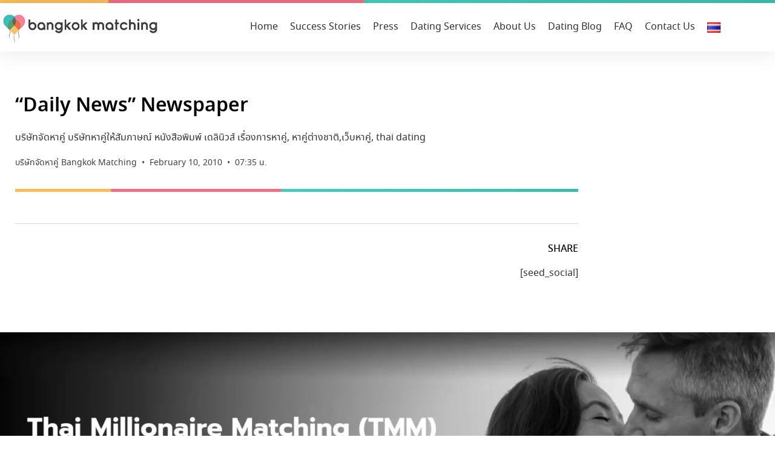

--- FILE ---
content_type: text/html; charset=UTF-8
request_url: https://www.bangkokmatching.com/en/blog/youtube-press/daily-news-newspaper/
body_size: 28226
content:
<!doctype html>
<html lang="en-US" prefix="og: https://ogp.me/ns#">
<head><meta charset="UTF-8"><script>if(navigator.userAgent.match(/MSIE|Internet Explorer/i)||navigator.userAgent.match(/Trident\/7\..*?rv:11/i)){var href=document.location.href;if(!href.match(/[?&]nowprocket/)){if(href.indexOf("?")==-1){if(href.indexOf("#")==-1){document.location.href=href+"?nowprocket=1"}else{document.location.href=href.replace("#","?nowprocket=1#")}}else{if(href.indexOf("#")==-1){document.location.href=href+"&nowprocket=1"}else{document.location.href=href.replace("#","&nowprocket=1#")}}}}</script><script>(()=>{class RocketLazyLoadScripts{constructor(){this.v="2.0.4",this.userEvents=["keydown","keyup","mousedown","mouseup","mousemove","mouseover","mouseout","touchmove","touchstart","touchend","touchcancel","wheel","click","dblclick","input"],this.attributeEvents=["onblur","onclick","oncontextmenu","ondblclick","onfocus","onmousedown","onmouseenter","onmouseleave","onmousemove","onmouseout","onmouseover","onmouseup","onmousewheel","onscroll","onsubmit"]}async t(){this.i(),this.o(),/iP(ad|hone)/.test(navigator.userAgent)&&this.h(),this.u(),this.l(this),this.m(),this.k(this),this.p(this),this._(),await Promise.all([this.R(),this.L()]),this.lastBreath=Date.now(),this.S(this),this.P(),this.D(),this.O(),this.M(),await this.C(this.delayedScripts.normal),await this.C(this.delayedScripts.defer),await this.C(this.delayedScripts.async),await this.T(),await this.F(),await this.j(),await this.A(),window.dispatchEvent(new Event("rocket-allScriptsLoaded")),this.everythingLoaded=!0,this.lastTouchEnd&&await new Promise(t=>setTimeout(t,500-Date.now()+this.lastTouchEnd)),this.I(),this.H(),this.U(),this.W()}i(){this.CSPIssue=sessionStorage.getItem("rocketCSPIssue"),document.addEventListener("securitypolicyviolation",t=>{this.CSPIssue||"script-src-elem"!==t.violatedDirective||"data"!==t.blockedURI||(this.CSPIssue=!0,sessionStorage.setItem("rocketCSPIssue",!0))},{isRocket:!0})}o(){window.addEventListener("pageshow",t=>{this.persisted=t.persisted,this.realWindowLoadedFired=!0},{isRocket:!0}),window.addEventListener("pagehide",()=>{this.onFirstUserAction=null},{isRocket:!0})}h(){let t;function e(e){t=e}window.addEventListener("touchstart",e,{isRocket:!0}),window.addEventListener("touchend",function i(o){o.changedTouches[0]&&t.changedTouches[0]&&Math.abs(o.changedTouches[0].pageX-t.changedTouches[0].pageX)<10&&Math.abs(o.changedTouches[0].pageY-t.changedTouches[0].pageY)<10&&o.timeStamp-t.timeStamp<200&&(window.removeEventListener("touchstart",e,{isRocket:!0}),window.removeEventListener("touchend",i,{isRocket:!0}),"INPUT"===o.target.tagName&&"text"===o.target.type||(o.target.dispatchEvent(new TouchEvent("touchend",{target:o.target,bubbles:!0})),o.target.dispatchEvent(new MouseEvent("mouseover",{target:o.target,bubbles:!0})),o.target.dispatchEvent(new PointerEvent("click",{target:o.target,bubbles:!0,cancelable:!0,detail:1,clientX:o.changedTouches[0].clientX,clientY:o.changedTouches[0].clientY})),event.preventDefault()))},{isRocket:!0})}q(t){this.userActionTriggered||("mousemove"!==t.type||this.firstMousemoveIgnored?"keyup"===t.type||"mouseover"===t.type||"mouseout"===t.type||(this.userActionTriggered=!0,this.onFirstUserAction&&this.onFirstUserAction()):this.firstMousemoveIgnored=!0),"click"===t.type&&t.preventDefault(),t.stopPropagation(),t.stopImmediatePropagation(),"touchstart"===this.lastEvent&&"touchend"===t.type&&(this.lastTouchEnd=Date.now()),"click"===t.type&&(this.lastTouchEnd=0),this.lastEvent=t.type,t.composedPath&&t.composedPath()[0].getRootNode()instanceof ShadowRoot&&(t.rocketTarget=t.composedPath()[0]),this.savedUserEvents.push(t)}u(){this.savedUserEvents=[],this.userEventHandler=this.q.bind(this),this.userEvents.forEach(t=>window.addEventListener(t,this.userEventHandler,{passive:!1,isRocket:!0})),document.addEventListener("visibilitychange",this.userEventHandler,{isRocket:!0})}U(){this.userEvents.forEach(t=>window.removeEventListener(t,this.userEventHandler,{passive:!1,isRocket:!0})),document.removeEventListener("visibilitychange",this.userEventHandler,{isRocket:!0}),this.savedUserEvents.forEach(t=>{(t.rocketTarget||t.target).dispatchEvent(new window[t.constructor.name](t.type,t))})}m(){const t="return false",e=Array.from(this.attributeEvents,t=>"data-rocket-"+t),i="["+this.attributeEvents.join("],[")+"]",o="[data-rocket-"+this.attributeEvents.join("],[data-rocket-")+"]",s=(e,i,o)=>{o&&o!==t&&(e.setAttribute("data-rocket-"+i,o),e["rocket"+i]=new Function("event",o),e.setAttribute(i,t))};new MutationObserver(t=>{for(const n of t)"attributes"===n.type&&(n.attributeName.startsWith("data-rocket-")||this.everythingLoaded?n.attributeName.startsWith("data-rocket-")&&this.everythingLoaded&&this.N(n.target,n.attributeName.substring(12)):s(n.target,n.attributeName,n.target.getAttribute(n.attributeName))),"childList"===n.type&&n.addedNodes.forEach(t=>{if(t.nodeType===Node.ELEMENT_NODE)if(this.everythingLoaded)for(const i of[t,...t.querySelectorAll(o)])for(const t of i.getAttributeNames())e.includes(t)&&this.N(i,t.substring(12));else for(const e of[t,...t.querySelectorAll(i)])for(const t of e.getAttributeNames())this.attributeEvents.includes(t)&&s(e,t,e.getAttribute(t))})}).observe(document,{subtree:!0,childList:!0,attributeFilter:[...this.attributeEvents,...e]})}I(){this.attributeEvents.forEach(t=>{document.querySelectorAll("[data-rocket-"+t+"]").forEach(e=>{this.N(e,t)})})}N(t,e){const i=t.getAttribute("data-rocket-"+e);i&&(t.setAttribute(e,i),t.removeAttribute("data-rocket-"+e))}k(t){Object.defineProperty(HTMLElement.prototype,"onclick",{get(){return this.rocketonclick||null},set(e){this.rocketonclick=e,this.setAttribute(t.everythingLoaded?"onclick":"data-rocket-onclick","this.rocketonclick(event)")}})}S(t){function e(e,i){let o=e[i];e[i]=null,Object.defineProperty(e,i,{get:()=>o,set(s){t.everythingLoaded?o=s:e["rocket"+i]=o=s}})}e(document,"onreadystatechange"),e(window,"onload"),e(window,"onpageshow");try{Object.defineProperty(document,"readyState",{get:()=>t.rocketReadyState,set(e){t.rocketReadyState=e},configurable:!0}),document.readyState="loading"}catch(t){console.log("WPRocket DJE readyState conflict, bypassing")}}l(t){this.originalAddEventListener=EventTarget.prototype.addEventListener,this.originalRemoveEventListener=EventTarget.prototype.removeEventListener,this.savedEventListeners=[],EventTarget.prototype.addEventListener=function(e,i,o){o&&o.isRocket||!t.B(e,this)&&!t.userEvents.includes(e)||t.B(e,this)&&!t.userActionTriggered||e.startsWith("rocket-")||t.everythingLoaded?t.originalAddEventListener.call(this,e,i,o):(t.savedEventListeners.push({target:this,remove:!1,type:e,func:i,options:o}),"mouseenter"!==e&&"mouseleave"!==e||t.originalAddEventListener.call(this,e,t.savedUserEvents.push,o))},EventTarget.prototype.removeEventListener=function(e,i,o){o&&o.isRocket||!t.B(e,this)&&!t.userEvents.includes(e)||t.B(e,this)&&!t.userActionTriggered||e.startsWith("rocket-")||t.everythingLoaded?t.originalRemoveEventListener.call(this,e,i,o):t.savedEventListeners.push({target:this,remove:!0,type:e,func:i,options:o})}}J(t,e){this.savedEventListeners=this.savedEventListeners.filter(i=>{let o=i.type,s=i.target||window;return e!==o||t!==s||(this.B(o,s)&&(i.type="rocket-"+o),this.$(i),!1)})}H(){EventTarget.prototype.addEventListener=this.originalAddEventListener,EventTarget.prototype.removeEventListener=this.originalRemoveEventListener,this.savedEventListeners.forEach(t=>this.$(t))}$(t){t.remove?this.originalRemoveEventListener.call(t.target,t.type,t.func,t.options):this.originalAddEventListener.call(t.target,t.type,t.func,t.options)}p(t){let e;function i(e){return t.everythingLoaded?e:e.split(" ").map(t=>"load"===t||t.startsWith("load.")?"rocket-jquery-load":t).join(" ")}function o(o){function s(e){const s=o.fn[e];o.fn[e]=o.fn.init.prototype[e]=function(){return this[0]===window&&t.userActionTriggered&&("string"==typeof arguments[0]||arguments[0]instanceof String?arguments[0]=i(arguments[0]):"object"==typeof arguments[0]&&Object.keys(arguments[0]).forEach(t=>{const e=arguments[0][t];delete arguments[0][t],arguments[0][i(t)]=e})),s.apply(this,arguments),this}}if(o&&o.fn&&!t.allJQueries.includes(o)){const e={DOMContentLoaded:[],"rocket-DOMContentLoaded":[]};for(const t in e)document.addEventListener(t,()=>{e[t].forEach(t=>t())},{isRocket:!0});o.fn.ready=o.fn.init.prototype.ready=function(i){function s(){parseInt(o.fn.jquery)>2?setTimeout(()=>i.bind(document)(o)):i.bind(document)(o)}return"function"==typeof i&&(t.realDomReadyFired?!t.userActionTriggered||t.fauxDomReadyFired?s():e["rocket-DOMContentLoaded"].push(s):e.DOMContentLoaded.push(s)),o([])},s("on"),s("one"),s("off"),t.allJQueries.push(o)}e=o}t.allJQueries=[],o(window.jQuery),Object.defineProperty(window,"jQuery",{get:()=>e,set(t){o(t)}})}P(){const t=new Map;document.write=document.writeln=function(e){const i=document.currentScript,o=document.createRange(),s=i.parentElement;let n=t.get(i);void 0===n&&(n=i.nextSibling,t.set(i,n));const c=document.createDocumentFragment();o.setStart(c,0),c.appendChild(o.createContextualFragment(e)),s.insertBefore(c,n)}}async R(){return new Promise(t=>{this.userActionTriggered?t():this.onFirstUserAction=t})}async L(){return new Promise(t=>{document.addEventListener("DOMContentLoaded",()=>{this.realDomReadyFired=!0,t()},{isRocket:!0})})}async j(){return this.realWindowLoadedFired?Promise.resolve():new Promise(t=>{window.addEventListener("load",t,{isRocket:!0})})}M(){this.pendingScripts=[];this.scriptsMutationObserver=new MutationObserver(t=>{for(const e of t)e.addedNodes.forEach(t=>{"SCRIPT"!==t.tagName||t.noModule||t.isWPRocket||this.pendingScripts.push({script:t,promise:new Promise(e=>{const i=()=>{const i=this.pendingScripts.findIndex(e=>e.script===t);i>=0&&this.pendingScripts.splice(i,1),e()};t.addEventListener("load",i,{isRocket:!0}),t.addEventListener("error",i,{isRocket:!0}),setTimeout(i,1e3)})})})}),this.scriptsMutationObserver.observe(document,{childList:!0,subtree:!0})}async F(){await this.X(),this.pendingScripts.length?(await this.pendingScripts[0].promise,await this.F()):this.scriptsMutationObserver.disconnect()}D(){this.delayedScripts={normal:[],async:[],defer:[]},document.querySelectorAll("script[type$=rocketlazyloadscript]").forEach(t=>{t.hasAttribute("data-rocket-src")?t.hasAttribute("async")&&!1!==t.async?this.delayedScripts.async.push(t):t.hasAttribute("defer")&&!1!==t.defer||"module"===t.getAttribute("data-rocket-type")?this.delayedScripts.defer.push(t):this.delayedScripts.normal.push(t):this.delayedScripts.normal.push(t)})}async _(){await this.L();let t=[];document.querySelectorAll("script[type$=rocketlazyloadscript][data-rocket-src]").forEach(e=>{let i=e.getAttribute("data-rocket-src");if(i&&!i.startsWith("data:")){i.startsWith("//")&&(i=location.protocol+i);try{const o=new URL(i).origin;o!==location.origin&&t.push({src:o,crossOrigin:e.crossOrigin||"module"===e.getAttribute("data-rocket-type")})}catch(t){}}}),t=[...new Map(t.map(t=>[JSON.stringify(t),t])).values()],this.Y(t,"preconnect")}async G(t){if(await this.K(),!0!==t.noModule||!("noModule"in HTMLScriptElement.prototype))return new Promise(e=>{let i;function o(){(i||t).setAttribute("data-rocket-status","executed"),e()}try{if(navigator.userAgent.includes("Firefox/")||""===navigator.vendor||this.CSPIssue)i=document.createElement("script"),[...t.attributes].forEach(t=>{let e=t.nodeName;"type"!==e&&("data-rocket-type"===e&&(e="type"),"data-rocket-src"===e&&(e="src"),i.setAttribute(e,t.nodeValue))}),t.text&&(i.text=t.text),t.nonce&&(i.nonce=t.nonce),i.hasAttribute("src")?(i.addEventListener("load",o,{isRocket:!0}),i.addEventListener("error",()=>{i.setAttribute("data-rocket-status","failed-network"),e()},{isRocket:!0}),setTimeout(()=>{i.isConnected||e()},1)):(i.text=t.text,o()),i.isWPRocket=!0,t.parentNode.replaceChild(i,t);else{const i=t.getAttribute("data-rocket-type"),s=t.getAttribute("data-rocket-src");i?(t.type=i,t.removeAttribute("data-rocket-type")):t.removeAttribute("type"),t.addEventListener("load",o,{isRocket:!0}),t.addEventListener("error",i=>{this.CSPIssue&&i.target.src.startsWith("data:")?(console.log("WPRocket: CSP fallback activated"),t.removeAttribute("src"),this.G(t).then(e)):(t.setAttribute("data-rocket-status","failed-network"),e())},{isRocket:!0}),s?(t.fetchPriority="high",t.removeAttribute("data-rocket-src"),t.src=s):t.src="data:text/javascript;base64,"+window.btoa(unescape(encodeURIComponent(t.text)))}}catch(i){t.setAttribute("data-rocket-status","failed-transform"),e()}});t.setAttribute("data-rocket-status","skipped")}async C(t){const e=t.shift();return e?(e.isConnected&&await this.G(e),this.C(t)):Promise.resolve()}O(){this.Y([...this.delayedScripts.normal,...this.delayedScripts.defer,...this.delayedScripts.async],"preload")}Y(t,e){this.trash=this.trash||[];let i=!0;var o=document.createDocumentFragment();t.forEach(t=>{const s=t.getAttribute&&t.getAttribute("data-rocket-src")||t.src;if(s&&!s.startsWith("data:")){const n=document.createElement("link");n.href=s,n.rel=e,"preconnect"!==e&&(n.as="script",n.fetchPriority=i?"high":"low"),t.getAttribute&&"module"===t.getAttribute("data-rocket-type")&&(n.crossOrigin=!0),t.crossOrigin&&(n.crossOrigin=t.crossOrigin),t.integrity&&(n.integrity=t.integrity),t.nonce&&(n.nonce=t.nonce),o.appendChild(n),this.trash.push(n),i=!1}}),document.head.appendChild(o)}W(){this.trash.forEach(t=>t.remove())}async T(){try{document.readyState="interactive"}catch(t){}this.fauxDomReadyFired=!0;try{await this.K(),this.J(document,"readystatechange"),document.dispatchEvent(new Event("rocket-readystatechange")),await this.K(),document.rocketonreadystatechange&&document.rocketonreadystatechange(),await this.K(),this.J(document,"DOMContentLoaded"),document.dispatchEvent(new Event("rocket-DOMContentLoaded")),await this.K(),this.J(window,"DOMContentLoaded"),window.dispatchEvent(new Event("rocket-DOMContentLoaded"))}catch(t){console.error(t)}}async A(){try{document.readyState="complete"}catch(t){}try{await this.K(),this.J(document,"readystatechange"),document.dispatchEvent(new Event("rocket-readystatechange")),await this.K(),document.rocketonreadystatechange&&document.rocketonreadystatechange(),await this.K(),this.J(window,"load"),window.dispatchEvent(new Event("rocket-load")),await this.K(),window.rocketonload&&window.rocketonload(),await this.K(),this.allJQueries.forEach(t=>t(window).trigger("rocket-jquery-load")),await this.K(),this.J(window,"pageshow");const t=new Event("rocket-pageshow");t.persisted=this.persisted,window.dispatchEvent(t),await this.K(),window.rocketonpageshow&&window.rocketonpageshow({persisted:this.persisted})}catch(t){console.error(t)}}async K(){Date.now()-this.lastBreath>45&&(await this.X(),this.lastBreath=Date.now())}async X(){return document.hidden?new Promise(t=>setTimeout(t)):new Promise(t=>requestAnimationFrame(t))}B(t,e){return e===document&&"readystatechange"===t||(e===document&&"DOMContentLoaded"===t||(e===window&&"DOMContentLoaded"===t||(e===window&&"load"===t||e===window&&"pageshow"===t)))}static run(){(new RocketLazyLoadScripts).t()}}RocketLazyLoadScripts.run()})();</script>
	
		<meta name="viewport" content="width=device-width, initial-scale=1">
	<link rel="profile" href="https://gmpg.org/xfn/11">
	<style type="text/css">			.heateor_sssp_button_instagram span.heateor_sssp_svg,a.heateor_sssp_instagram span.heateor_sssp_svg{background:radial-gradient(circle at 30% 107%,#fdf497 0,#fdf497 5%,#fd5949 45%,#d6249f 60%,#285aeb 90%)}
											.heateor_sssp_horizontal_sharing span.heateor_sssp_svg,.heateor_sssp_standard_follow_icons_container .heateor_sssp_svg{
							color: #fff;
						border-width: 0px;
			border-style: solid;
			border-color: transparent;
		}
				.heateor_sssp_horizontal_sharing .heateorSsspTCBackground{
			color:#666;
		}
				.heateor_sssp_horizontal_sharing span.heateor_sssp_svg:hover,.heateor_sssp_standard_follow_icons_container .heateor_sssp_svg:hover{
						border-color: transparent;
		}
		.heateor_sssp_vertical_sharing span.heateor_sssp_svg,.heateor_sssp_floating_follow_icons_container .heateor_sssp_svg{
							color: #fff;
						border-width: 0px;
			border-style: solid;
			border-color: transparent;
		}
				.heateor_sssp_vertical_sharing .heateorSsspTCBackground{
			color:#666;
		}
						.heateor_sssp_vertical_sharing span.heateor_sssp_svg:hover,.heateor_sssp_floating_follow_icons_container .heateor_sssp_svg:hover{
						border-color: transparent;
		}
		
		@media screen and (max-width:783px) {.heateor_sssp_vertical_sharing{display:none!important}}@media screen and (max-width:783px) {.heateor_sssp_floating_follow_icons_container{display:none!important}}</style><link rel="alternate" href="https://www.bangkokmatching.com/th/blog/youtube-press/%e0%b8%ab%e0%b8%99%e0%b8%b1%e0%b8%87%e0%b8%aa%e0%b8%b7%e0%b8%ad%e0%b8%9e%e0%b8%b4%e0%b8%a1%e0%b8%9e%e0%b9%8c-%e0%b9%80%e0%b8%94%e0%b8%a5%e0%b8%b4%e0%b8%99%e0%b8%b4%e0%b8%a7%e0%b8%aa%e0%b9%8c/" hreflang="th" />
<link rel="alternate" href="https://www.bangkokmatching.com/en/blog/youtube-press/daily-news-newspaper/" hreflang="en" />

<!-- Search Engine Optimization by Rank Math - https://rankmath.com/ -->
<title>&quot;Daily News&quot; Newspaper - บริษัทจัดหาคู่พรีเมี่ยม ชั้นนำ BANGKOK MATCHING ❤ บริการจัดหาคู่อันดับ 1 ในไทย</title>
<meta name="description" content="บริษัทจัดหาคู่ บริษัทหาคู่ให้สัมภาษณ์ หนังสือพิมพ์ เดลินิวส์ เรื่องการหาคู่, หาคู่ต่างชาติ,เว็บหาคู่, thai dating"/>
<meta name="robots" content="follow, index, max-snippet:-1, max-video-preview:-1, max-image-preview:large"/>
<link rel="canonical" href="https://www.bangkokmatching.com/en/blog/youtube-press/daily-news-newspaper/" />
<meta property="og:locale" content="en_US" />
<meta property="og:type" content="article" />
<meta property="og:title" content="&quot;Daily News&quot; Newspaper - บริษัทจัดหาคู่พรีเมี่ยม ชั้นนำ BANGKOK MATCHING ❤ บริการจัดหาคู่อันดับ 1 ในไทย" />
<meta property="og:description" content="บริษัทจัดหาคู่ บริษัทหาคู่ให้สัมภาษณ์ หนังสือพิมพ์ เดลินิวส์ เรื่องการหาคู่, หาคู่ต่างชาติ,เว็บหาคู่, thai dating" />
<meta property="og:url" content="https://www.bangkokmatching.com/en/blog/youtube-press/daily-news-newspaper/" />
<meta property="og:site_name" content="บริษัทจัดหาคู่พรีเมี่ยม ชั้นนำ BANGKOK MATCHING ❤ บริการจัดหาคู่อันดับ 1 ในไทย" />
<meta property="og:updated_time" content="2021-06-14T07:36:28+07:00" />
<meta property="og:image" content="https://www.bangkokmatching.com/wp-content/uploads/2021/06/Capture-crop-19.png" />
<meta property="og:image:secure_url" content="https://www.bangkokmatching.com/wp-content/uploads/2021/06/Capture-crop-19.png" />
<meta property="og:image:width" content="425" />
<meta property="og:image:height" content="405" />
<meta property="og:image:alt" content="&quot;Daily News&quot; Newspaper" />
<meta property="og:image:type" content="image/png" />
<meta property="article:published_time" content="2010-02-10T07:35:50+07:00" />
<meta property="article:modified_time" content="2021-06-14T07:36:28+07:00" />
<meta name="twitter:card" content="summary_large_image" />
<meta name="twitter:title" content="&quot;Daily News&quot; Newspaper - บริษัทจัดหาคู่พรีเมี่ยม ชั้นนำ BANGKOK MATCHING ❤ บริการจัดหาคู่อันดับ 1 ในไทย" />
<meta name="twitter:description" content="บริษัทจัดหาคู่ บริษัทหาคู่ให้สัมภาษณ์ หนังสือพิมพ์ เดลินิวส์ เรื่องการหาคู่, หาคู่ต่างชาติ,เว็บหาคู่, thai dating" />
<meta name="twitter:image" content="https://www.bangkokmatching.com/wp-content/uploads/2021/06/Capture-crop-19.png" />
<script type="application/ld+json" class="rank-math-schema">{"@context":"https://schema.org","@graph":[{"@type":["Person","Organization"],"@id":"https://www.bangkokmatching.com/#person","name":"admin","logo":{"@type":"ImageObject","@id":"https://www.bangkokmatching.com/#logo","url":"https://www.bangkokmatching.com/wp-content/uploads/2020/12/cropped-bangkok_logo2-02-new.png","contentUrl":"https://www.bangkokmatching.com/wp-content/uploads/2020/12/cropped-bangkok_logo2-02-new.png","caption":"admin","inLanguage":"en-US","width":"523","height":"114"},"image":{"@type":"ImageObject","@id":"https://www.bangkokmatching.com/#logo","url":"https://www.bangkokmatching.com/wp-content/uploads/2020/12/cropped-bangkok_logo2-02-new.png","contentUrl":"https://www.bangkokmatching.com/wp-content/uploads/2020/12/cropped-bangkok_logo2-02-new.png","caption":"admin","inLanguage":"en-US","width":"523","height":"114"}},{"@type":"WebSite","@id":"https://www.bangkokmatching.com/#website","url":"https://www.bangkokmatching.com","name":"admin","publisher":{"@id":"https://www.bangkokmatching.com/#person"},"inLanguage":"en-US"},{"@type":"ImageObject","@id":"https://www.bangkokmatching.com/wp-content/uploads/2021/06/Capture-crop-19.png","url":"https://www.bangkokmatching.com/wp-content/uploads/2021/06/Capture-crop-19.png","width":"425","height":"405","caption":"\"Daily News\" Newspaper","inLanguage":"en-US"},{"@type":"WebPage","@id":"https://www.bangkokmatching.com/en/blog/youtube-press/daily-news-newspaper/#webpage","url":"https://www.bangkokmatching.com/en/blog/youtube-press/daily-news-newspaper/","name":"&quot;Daily News&quot; Newspaper - \u0e1a\u0e23\u0e34\u0e29\u0e31\u0e17\u0e08\u0e31\u0e14\u0e2b\u0e32\u0e04\u0e39\u0e48\u0e1e\u0e23\u0e35\u0e40\u0e21\u0e35\u0e48\u0e22\u0e21 \u0e0a\u0e31\u0e49\u0e19\u0e19\u0e33 BANGKOK MATCHING \u2764 \u0e1a\u0e23\u0e34\u0e01\u0e32\u0e23\u0e08\u0e31\u0e14\u0e2b\u0e32\u0e04\u0e39\u0e48\u0e2d\u0e31\u0e19\u0e14\u0e31\u0e1a 1 \u0e43\u0e19\u0e44\u0e17\u0e22","datePublished":"2010-02-10T07:35:50+07:00","dateModified":"2021-06-14T07:36:28+07:00","isPartOf":{"@id":"https://www.bangkokmatching.com/#website"},"primaryImageOfPage":{"@id":"https://www.bangkokmatching.com/wp-content/uploads/2021/06/Capture-crop-19.png"},"inLanguage":"en-US"},{"@type":"Person","@id":"https://www.bangkokmatching.com/en/author/bkk-content/","name":"\u0e1a\u0e23\u0e34\u0e29\u0e31\u0e17\u0e08\u0e31\u0e14\u0e2b\u0e32\u0e04\u0e39\u0e48 Bangkok Matching","url":"https://www.bangkokmatching.com/en/author/bkk-content/","image":{"@type":"ImageObject","@id":"https://secure.gravatar.com/avatar/d9f11a41657ddba5093490fc3ef037b23a1dc74e5f70dbc76f40c8a1ae0c04a9?s=96&amp;d=mm&amp;r=g","url":"https://secure.gravatar.com/avatar/d9f11a41657ddba5093490fc3ef037b23a1dc74e5f70dbc76f40c8a1ae0c04a9?s=96&amp;d=mm&amp;r=g","caption":"\u0e1a\u0e23\u0e34\u0e29\u0e31\u0e17\u0e08\u0e31\u0e14\u0e2b\u0e32\u0e04\u0e39\u0e48 Bangkok Matching","inLanguage":"en-US"}},{"@type":"BlogPosting","headline":"&quot;Daily News&quot; Newspaper - \u0e1a\u0e23\u0e34\u0e29\u0e31\u0e17\u0e08\u0e31\u0e14\u0e2b\u0e32\u0e04\u0e39\u0e48\u0e1e\u0e23\u0e35\u0e40\u0e21\u0e35\u0e48\u0e22\u0e21 \u0e0a\u0e31\u0e49\u0e19\u0e19\u0e33 BANGKOK MATCHING \u2764 \u0e1a\u0e23\u0e34\u0e01\u0e32\u0e23\u0e08\u0e31\u0e14\u0e2b\u0e32\u0e04\u0e39\u0e48\u0e2d\u0e31\u0e19\u0e14\u0e31\u0e1a 1","datePublished":"2010-02-10T07:35:50+07:00","dateModified":"2021-06-14T07:36:28+07:00","articleSection":"NewsPaper &amp; Magazine","author":{"@id":"https://www.bangkokmatching.com/en/author/bkk-content/","name":"\u0e1a\u0e23\u0e34\u0e29\u0e31\u0e17\u0e08\u0e31\u0e14\u0e2b\u0e32\u0e04\u0e39\u0e48 Bangkok Matching"},"publisher":{"@id":"https://www.bangkokmatching.com/#person"},"description":"\u0e1a\u0e23\u0e34\u0e29\u0e31\u0e17\u0e08\u0e31\u0e14\u0e2b\u0e32\u0e04\u0e39\u0e48 \u0e1a\u0e23\u0e34\u0e29\u0e31\u0e17\u0e2b\u0e32\u0e04\u0e39\u0e48\u0e43\u0e2b\u0e49\u0e2a\u0e31\u0e21\u0e20\u0e32\u0e29\u0e13\u0e4c \u0e2b\u0e19\u0e31\u0e07\u0e2a\u0e37\u0e2d\u0e1e\u0e34\u0e21\u0e1e\u0e4c \u0e40\u0e14\u0e25\u0e34\u0e19\u0e34\u0e27\u0e2a\u0e4c \u0e40\u0e23\u0e37\u0e48\u0e2d\u0e07\u0e01\u0e32\u0e23\u0e2b\u0e32\u0e04\u0e39\u0e48, \u0e2b\u0e32\u0e04\u0e39\u0e48\u0e15\u0e48\u0e32\u0e07\u0e0a\u0e32\u0e15\u0e34,\u0e40\u0e27\u0e47\u0e1a\u0e2b\u0e32\u0e04\u0e39\u0e48, thai dating","name":"&quot;Daily News&quot; Newspaper - \u0e1a\u0e23\u0e34\u0e29\u0e31\u0e17\u0e08\u0e31\u0e14\u0e2b\u0e32\u0e04\u0e39\u0e48\u0e1e\u0e23\u0e35\u0e40\u0e21\u0e35\u0e48\u0e22\u0e21 \u0e0a\u0e31\u0e49\u0e19\u0e19\u0e33 BANGKOK MATCHING \u2764 \u0e1a\u0e23\u0e34\u0e01\u0e32\u0e23\u0e08\u0e31\u0e14\u0e2b\u0e32\u0e04\u0e39\u0e48\u0e2d\u0e31\u0e19\u0e14\u0e31\u0e1a 1","@id":"https://www.bangkokmatching.com/en/blog/youtube-press/daily-news-newspaper/#richSnippet","isPartOf":{"@id":"https://www.bangkokmatching.com/en/blog/youtube-press/daily-news-newspaper/#webpage"},"image":{"@id":"https://www.bangkokmatching.com/wp-content/uploads/2021/06/Capture-crop-19.png"},"inLanguage":"en-US","mainEntityOfPage":{"@id":"https://www.bangkokmatching.com/en/blog/youtube-press/daily-news-newspaper/#webpage"}}]}</script>
<!-- /Rank Math WordPress SEO plugin -->


<style id='wp-img-auto-sizes-contain-inline-css' type='text/css'>
img:is([sizes=auto i],[sizes^="auto," i]){contain-intrinsic-size:3000px 1500px}
/*# sourceURL=wp-img-auto-sizes-contain-inline-css */
</style>
<link data-minify="1" rel='stylesheet' id='fluentform-elementor-widget-css' href='https://www.bangkokmatching.com/wp-content/cache/min/1/wp-content/plugins/fluentform/assets/css/fluent-forms-elementor-widget.css?ver=1770009766' type='text/css' media='all' />
<style id='classic-theme-styles-inline-css' type='text/css'>
/*! This file is auto-generated */
.wp-block-button__link{color:#fff;background-color:#32373c;border-radius:9999px;box-shadow:none;text-decoration:none;padding:calc(.667em + 2px) calc(1.333em + 2px);font-size:1.125em}.wp-block-file__button{background:#32373c;color:#fff;text-decoration:none}
/*# sourceURL=/wp-includes/css/classic-themes.min.css */
</style>
<style id='global-styles-inline-css' type='text/css'>
:root{--wp--preset--aspect-ratio--square: 1;--wp--preset--aspect-ratio--4-3: 4/3;--wp--preset--aspect-ratio--3-4: 3/4;--wp--preset--aspect-ratio--3-2: 3/2;--wp--preset--aspect-ratio--2-3: 2/3;--wp--preset--aspect-ratio--16-9: 16/9;--wp--preset--aspect-ratio--9-16: 9/16;--wp--preset--color--black: #000000;--wp--preset--color--cyan-bluish-gray: #abb8c3;--wp--preset--color--white: #ffffff;--wp--preset--color--pale-pink: #f78da7;--wp--preset--color--vivid-red: #cf2e2e;--wp--preset--color--luminous-vivid-orange: #ff6900;--wp--preset--color--luminous-vivid-amber: #fcb900;--wp--preset--color--light-green-cyan: #7bdcb5;--wp--preset--color--vivid-green-cyan: #00d084;--wp--preset--color--pale-cyan-blue: #8ed1fc;--wp--preset--color--vivid-cyan-blue: #0693e3;--wp--preset--color--vivid-purple: #9b51e0;--wp--preset--gradient--vivid-cyan-blue-to-vivid-purple: linear-gradient(135deg,rgb(6,147,227) 0%,rgb(155,81,224) 100%);--wp--preset--gradient--light-green-cyan-to-vivid-green-cyan: linear-gradient(135deg,rgb(122,220,180) 0%,rgb(0,208,130) 100%);--wp--preset--gradient--luminous-vivid-amber-to-luminous-vivid-orange: linear-gradient(135deg,rgb(252,185,0) 0%,rgb(255,105,0) 100%);--wp--preset--gradient--luminous-vivid-orange-to-vivid-red: linear-gradient(135deg,rgb(255,105,0) 0%,rgb(207,46,46) 100%);--wp--preset--gradient--very-light-gray-to-cyan-bluish-gray: linear-gradient(135deg,rgb(238,238,238) 0%,rgb(169,184,195) 100%);--wp--preset--gradient--cool-to-warm-spectrum: linear-gradient(135deg,rgb(74,234,220) 0%,rgb(151,120,209) 20%,rgb(207,42,186) 40%,rgb(238,44,130) 60%,rgb(251,105,98) 80%,rgb(254,248,76) 100%);--wp--preset--gradient--blush-light-purple: linear-gradient(135deg,rgb(255,206,236) 0%,rgb(152,150,240) 100%);--wp--preset--gradient--blush-bordeaux: linear-gradient(135deg,rgb(254,205,165) 0%,rgb(254,45,45) 50%,rgb(107,0,62) 100%);--wp--preset--gradient--luminous-dusk: linear-gradient(135deg,rgb(255,203,112) 0%,rgb(199,81,192) 50%,rgb(65,88,208) 100%);--wp--preset--gradient--pale-ocean: linear-gradient(135deg,rgb(255,245,203) 0%,rgb(182,227,212) 50%,rgb(51,167,181) 100%);--wp--preset--gradient--electric-grass: linear-gradient(135deg,rgb(202,248,128) 0%,rgb(113,206,126) 100%);--wp--preset--gradient--midnight: linear-gradient(135deg,rgb(2,3,129) 0%,rgb(40,116,252) 100%);--wp--preset--font-size--small: 13px;--wp--preset--font-size--medium: 20px;--wp--preset--font-size--large: 36px;--wp--preset--font-size--x-large: 42px;--wp--preset--spacing--20: 0.44rem;--wp--preset--spacing--30: 0.67rem;--wp--preset--spacing--40: 1rem;--wp--preset--spacing--50: 1.5rem;--wp--preset--spacing--60: 2.25rem;--wp--preset--spacing--70: 3.38rem;--wp--preset--spacing--80: 5.06rem;--wp--preset--shadow--natural: 6px 6px 9px rgba(0, 0, 0, 0.2);--wp--preset--shadow--deep: 12px 12px 50px rgba(0, 0, 0, 0.4);--wp--preset--shadow--sharp: 6px 6px 0px rgba(0, 0, 0, 0.2);--wp--preset--shadow--outlined: 6px 6px 0px -3px rgb(255, 255, 255), 6px 6px rgb(0, 0, 0);--wp--preset--shadow--crisp: 6px 6px 0px rgb(0, 0, 0);}:where(.is-layout-flex){gap: 0.5em;}:where(.is-layout-grid){gap: 0.5em;}body .is-layout-flex{display: flex;}.is-layout-flex{flex-wrap: wrap;align-items: center;}.is-layout-flex > :is(*, div){margin: 0;}body .is-layout-grid{display: grid;}.is-layout-grid > :is(*, div){margin: 0;}:where(.wp-block-columns.is-layout-flex){gap: 2em;}:where(.wp-block-columns.is-layout-grid){gap: 2em;}:where(.wp-block-post-template.is-layout-flex){gap: 1.25em;}:where(.wp-block-post-template.is-layout-grid){gap: 1.25em;}.has-black-color{color: var(--wp--preset--color--black) !important;}.has-cyan-bluish-gray-color{color: var(--wp--preset--color--cyan-bluish-gray) !important;}.has-white-color{color: var(--wp--preset--color--white) !important;}.has-pale-pink-color{color: var(--wp--preset--color--pale-pink) !important;}.has-vivid-red-color{color: var(--wp--preset--color--vivid-red) !important;}.has-luminous-vivid-orange-color{color: var(--wp--preset--color--luminous-vivid-orange) !important;}.has-luminous-vivid-amber-color{color: var(--wp--preset--color--luminous-vivid-amber) !important;}.has-light-green-cyan-color{color: var(--wp--preset--color--light-green-cyan) !important;}.has-vivid-green-cyan-color{color: var(--wp--preset--color--vivid-green-cyan) !important;}.has-pale-cyan-blue-color{color: var(--wp--preset--color--pale-cyan-blue) !important;}.has-vivid-cyan-blue-color{color: var(--wp--preset--color--vivid-cyan-blue) !important;}.has-vivid-purple-color{color: var(--wp--preset--color--vivid-purple) !important;}.has-black-background-color{background-color: var(--wp--preset--color--black) !important;}.has-cyan-bluish-gray-background-color{background-color: var(--wp--preset--color--cyan-bluish-gray) !important;}.has-white-background-color{background-color: var(--wp--preset--color--white) !important;}.has-pale-pink-background-color{background-color: var(--wp--preset--color--pale-pink) !important;}.has-vivid-red-background-color{background-color: var(--wp--preset--color--vivid-red) !important;}.has-luminous-vivid-orange-background-color{background-color: var(--wp--preset--color--luminous-vivid-orange) !important;}.has-luminous-vivid-amber-background-color{background-color: var(--wp--preset--color--luminous-vivid-amber) !important;}.has-light-green-cyan-background-color{background-color: var(--wp--preset--color--light-green-cyan) !important;}.has-vivid-green-cyan-background-color{background-color: var(--wp--preset--color--vivid-green-cyan) !important;}.has-pale-cyan-blue-background-color{background-color: var(--wp--preset--color--pale-cyan-blue) !important;}.has-vivid-cyan-blue-background-color{background-color: var(--wp--preset--color--vivid-cyan-blue) !important;}.has-vivid-purple-background-color{background-color: var(--wp--preset--color--vivid-purple) !important;}.has-black-border-color{border-color: var(--wp--preset--color--black) !important;}.has-cyan-bluish-gray-border-color{border-color: var(--wp--preset--color--cyan-bluish-gray) !important;}.has-white-border-color{border-color: var(--wp--preset--color--white) !important;}.has-pale-pink-border-color{border-color: var(--wp--preset--color--pale-pink) !important;}.has-vivid-red-border-color{border-color: var(--wp--preset--color--vivid-red) !important;}.has-luminous-vivid-orange-border-color{border-color: var(--wp--preset--color--luminous-vivid-orange) !important;}.has-luminous-vivid-amber-border-color{border-color: var(--wp--preset--color--luminous-vivid-amber) !important;}.has-light-green-cyan-border-color{border-color: var(--wp--preset--color--light-green-cyan) !important;}.has-vivid-green-cyan-border-color{border-color: var(--wp--preset--color--vivid-green-cyan) !important;}.has-pale-cyan-blue-border-color{border-color: var(--wp--preset--color--pale-cyan-blue) !important;}.has-vivid-cyan-blue-border-color{border-color: var(--wp--preset--color--vivid-cyan-blue) !important;}.has-vivid-purple-border-color{border-color: var(--wp--preset--color--vivid-purple) !important;}.has-vivid-cyan-blue-to-vivid-purple-gradient-background{background: var(--wp--preset--gradient--vivid-cyan-blue-to-vivid-purple) !important;}.has-light-green-cyan-to-vivid-green-cyan-gradient-background{background: var(--wp--preset--gradient--light-green-cyan-to-vivid-green-cyan) !important;}.has-luminous-vivid-amber-to-luminous-vivid-orange-gradient-background{background: var(--wp--preset--gradient--luminous-vivid-amber-to-luminous-vivid-orange) !important;}.has-luminous-vivid-orange-to-vivid-red-gradient-background{background: var(--wp--preset--gradient--luminous-vivid-orange-to-vivid-red) !important;}.has-very-light-gray-to-cyan-bluish-gray-gradient-background{background: var(--wp--preset--gradient--very-light-gray-to-cyan-bluish-gray) !important;}.has-cool-to-warm-spectrum-gradient-background{background: var(--wp--preset--gradient--cool-to-warm-spectrum) !important;}.has-blush-light-purple-gradient-background{background: var(--wp--preset--gradient--blush-light-purple) !important;}.has-blush-bordeaux-gradient-background{background: var(--wp--preset--gradient--blush-bordeaux) !important;}.has-luminous-dusk-gradient-background{background: var(--wp--preset--gradient--luminous-dusk) !important;}.has-pale-ocean-gradient-background{background: var(--wp--preset--gradient--pale-ocean) !important;}.has-electric-grass-gradient-background{background: var(--wp--preset--gradient--electric-grass) !important;}.has-midnight-gradient-background{background: var(--wp--preset--gradient--midnight) !important;}.has-small-font-size{font-size: var(--wp--preset--font-size--small) !important;}.has-medium-font-size{font-size: var(--wp--preset--font-size--medium) !important;}.has-large-font-size{font-size: var(--wp--preset--font-size--large) !important;}.has-x-large-font-size{font-size: var(--wp--preset--font-size--x-large) !important;}
:where(.wp-block-post-template.is-layout-flex){gap: 1.25em;}:where(.wp-block-post-template.is-layout-grid){gap: 1.25em;}
:where(.wp-block-term-template.is-layout-flex){gap: 1.25em;}:where(.wp-block-term-template.is-layout-grid){gap: 1.25em;}
:where(.wp-block-columns.is-layout-flex){gap: 2em;}:where(.wp-block-columns.is-layout-grid){gap: 2em;}
:root :where(.wp-block-pullquote){font-size: 1.5em;line-height: 1.6;}
/*# sourceURL=global-styles-inline-css */
</style>
<link data-minify="1" rel='stylesheet' id='style-css' href='https://www.bangkokmatching.com/wp-content/cache/min/1/wp-content/plugins/ds-button-top/css/bt-top.css?ver=1770009766' type='text/css' media='all' />
<link rel='stylesheet' id='hello-elementor-css' href='https://www.bangkokmatching.com/wp-content/themes/bangkokmatching/style.min.css?ver=2.3.1' type='text/css' media='all' />
<link rel='stylesheet' id='hello-elementor-theme-style-css' href='https://www.bangkokmatching.com/wp-content/themes/bangkokmatching/theme.min.css?ver=2.3.1' type='text/css' media='all' />
<link rel='stylesheet' id='elementor-frontend-css' href='https://www.bangkokmatching.com/wp-content/plugins/elementor/assets/css/frontend.min.css?ver=3.34.1' type='text/css' media='all' />
<link rel='stylesheet' id='widget-image-css' href='https://www.bangkokmatching.com/wp-content/plugins/elementor/assets/css/widget-image.min.css?ver=3.34.1' type='text/css' media='all' />
<link rel='stylesheet' id='widget-nav-menu-css' href='https://www.bangkokmatching.com/wp-content/plugins/elementor-pro/assets/css/widget-nav-menu.min.css?ver=3.34.0' type='text/css' media='all' />
<link rel='stylesheet' id='e-sticky-css' href='https://www.bangkokmatching.com/wp-content/plugins/elementor-pro/assets/css/modules/sticky.min.css?ver=3.34.0' type='text/css' media='all' />
<link rel='stylesheet' id='e-motion-fx-css' href='https://www.bangkokmatching.com/wp-content/plugins/elementor-pro/assets/css/modules/motion-fx.min.css?ver=3.34.0' type='text/css' media='all' />
<link rel='stylesheet' id='widget-heading-css' href='https://www.bangkokmatching.com/wp-content/plugins/elementor/assets/css/widget-heading.min.css?ver=3.34.1' type='text/css' media='all' />
<link rel='stylesheet' id='widget-divider-css' href='https://www.bangkokmatching.com/wp-content/plugins/elementor/assets/css/widget-divider.min.css?ver=3.34.1' type='text/css' media='all' />
<link rel='stylesheet' id='widget-icon-list-css' href='https://www.bangkokmatching.com/wp-content/plugins/elementor/assets/css/widget-icon-list.min.css?ver=3.34.1' type='text/css' media='all' />
<link rel='stylesheet' id='widget-social-icons-css' href='https://www.bangkokmatching.com/wp-content/plugins/elementor/assets/css/widget-social-icons.min.css?ver=3.34.1' type='text/css' media='all' />
<link rel='stylesheet' id='e-apple-webkit-css' href='https://www.bangkokmatching.com/wp-content/plugins/elementor/assets/css/conditionals/apple-webkit.min.css?ver=3.34.1' type='text/css' media='all' />
<link rel='stylesheet' id='widget-post-info-css' href='https://www.bangkokmatching.com/wp-content/plugins/elementor-pro/assets/css/widget-post-info.min.css?ver=3.34.0' type='text/css' media='all' />
<link rel='stylesheet' id='elementor-icons-shared-0-css' href='https://www.bangkokmatching.com/wp-content/plugins/elementor/assets/lib/font-awesome/css/fontawesome.min.css?ver=5.15.3' type='text/css' media='all' />
<link data-minify="1" rel='stylesheet' id='elementor-icons-fa-regular-css' href='https://www.bangkokmatching.com/wp-content/cache/min/1/wp-content/plugins/elementor/assets/lib/font-awesome/css/regular.min.css?ver=1770009766' type='text/css' media='all' />
<link data-minify="1" rel='stylesheet' id='elementor-icons-fa-solid-css' href='https://www.bangkokmatching.com/wp-content/cache/min/1/wp-content/plugins/elementor/assets/lib/font-awesome/css/solid.min.css?ver=1770009766' type='text/css' media='all' />
<link rel='stylesheet' id='widget-video-css' href='https://www.bangkokmatching.com/wp-content/plugins/elementor/assets/css/widget-video.min.css?ver=3.34.1' type='text/css' media='all' />
<link rel='stylesheet' id='widget-social-css' href='https://www.bangkokmatching.com/wp-content/plugins/elementor-pro/assets/css/widget-social.min.css?ver=3.34.0' type='text/css' media='all' />
<link data-minify="1" rel='stylesheet' id='elementor-icons-css' href='https://www.bangkokmatching.com/wp-content/cache/min/1/wp-content/plugins/elementor/assets/lib/eicons/css/elementor-icons.min.css?ver=1770009766' type='text/css' media='all' />
<link rel='stylesheet' id='elementor-post-9-css' href='https://www.bangkokmatching.com/wp-content/uploads/elementor/css/post-9.css?ver=1768803485' type='text/css' media='all' />
<link data-minify="1" rel='stylesheet' id='jet-tabs-frontend-css' href='https://www.bangkokmatching.com/wp-content/cache/min/1/wp-content/plugins/jet-tabs/assets/css/jet-tabs-frontend.css?ver=1770009766' type='text/css' media='all' />
<link data-minify="1" rel='stylesheet' id='swiper-css' href='https://www.bangkokmatching.com/wp-content/cache/min/1/wp-content/plugins/elementor/assets/lib/swiper/v8/css/swiper.min.css?ver=1770009766' type='text/css' media='all' />
<link data-minify="1" rel='stylesheet' id='font-awesome-5-all-css' href='https://www.bangkokmatching.com/wp-content/cache/min/1/wp-content/plugins/elementor/assets/lib/font-awesome/css/all.min.css?ver=1770009767' type='text/css' media='all' />
<link rel='stylesheet' id='font-awesome-4-shim-css' href='https://www.bangkokmatching.com/wp-content/plugins/elementor/assets/lib/font-awesome/css/v4-shims.min.css?ver=3.34.1' type='text/css' media='all' />
<link rel='stylesheet' id='elementor-post-11855-css' href='https://www.bangkokmatching.com/wp-content/uploads/elementor/css/post-11855.css?ver=1768803507' type='text/css' media='all' />
<link rel='stylesheet' id='elementor-post-11982-css' href='https://www.bangkokmatching.com/wp-content/uploads/elementor/css/post-11982.css?ver=1768803507' type='text/css' media='all' />
<link rel='stylesheet' id='elementor-post-6993-css' href='https://www.bangkokmatching.com/wp-content/uploads/elementor/css/post-6993.css?ver=1768805301' type='text/css' media='all' />
<link data-minify="1" rel='stylesheet' id='seed-fonts-all-css' href='https://www.bangkokmatching.com/wp-content/cache/min/1/wp-content/plugins/seed-fonts/fonts/noto-sans-thai/font.css?ver=1770009767' type='text/css' media='all' />
<style id='seed-fonts-all-inline-css' type='text/css'>
rs-loader.spinner0, aslider-2-slide-2-layer-10, aslider-2-slide-2-layer-9, .elementor-post__title, a.elementor-sub-item, div, a.elementor-post__read-more, span.elementor-post-date, span.elementor-icon-list-text, rs-mask-wrap rs-layer, rs-mask-wrap h2,rs-mask-wrap h3 , h3.elementor-post__title a, .elementor-text-editor.elementor-clearfix, span.elementor-button-text, a.elementor-item, li, p, h1, h2, h3, h4, h5, h6, nav, .nav, .menu, button, .button, .btn, .price, ._heading, .wp-block-pullquote blockquote, blockquote, label, legend{font-family: "noto-sans-thai",noto-sans,sans-serif !important; }body {--s-heading:"noto-sans-thai",noto-sans,sans-serif !important}body {--s-heading-weight:}
/*# sourceURL=seed-fonts-all-inline-css */
</style>
<link data-minify="1" rel='stylesheet' id='ecs-styles-css' href='https://www.bangkokmatching.com/wp-content/cache/min/1/wp-content/plugins/ele-custom-skin/assets/css/ecs-style.css?ver=1770009767' type='text/css' media='all' />
<link rel='stylesheet' id='elementor-post-4455-css' href='https://www.bangkokmatching.com/wp-content/uploads/elementor/css/post-4455.css?ver=1675336821' type='text/css' media='all' />
<link rel='stylesheet' id='elementor-post-9592-css' href='https://www.bangkokmatching.com/wp-content/uploads/elementor/css/post-9592.css?ver=1675336906' type='text/css' media='all' />


<link data-minify="1" rel='stylesheet' id='elementor-icons-fa-brands-css' href='https://www.bangkokmatching.com/wp-content/cache/min/1/wp-content/plugins/elementor/assets/lib/font-awesome/css/brands.min.css?ver=1770009767' type='text/css' media='all' />
<script type="text/javascript" id="jquery-core-js-extra">
/* <![CDATA[ */
var pp = {"ajax_url":"https://www.bangkokmatching.com/wp-admin/admin-ajax.php"};
//# sourceURL=jquery-core-js-extra
/* ]]> */
</script>
<script type="text/javascript" src="https://www.bangkokmatching.com/wp-includes/js/jquery/jquery.min.js?ver=3.7.1" id="jquery-core-js"></script>
<script type="text/javascript" src="https://www.bangkokmatching.com/wp-includes/js/jquery/jquery-migrate.min.js?ver=3.4.1" id="jquery-migrate-js"></script>
<script type="text/javascript" src="https://www.bangkokmatching.com/wp-content/plugins/elementor/assets/lib/font-awesome/js/v4-shims.min.js?ver=3.34.1" id="font-awesome-4-shim-js"></script>
<script type="text/javascript" id="ecs_ajax_load-js-extra">
/* <![CDATA[ */
var ecs_ajax_params = {"ajaxurl":"https://www.bangkokmatching.com/wp-admin/admin-ajax.php","posts":"{\"page\":0,\"lang\":\"en\",\"post_press\":\"daily-news-newspaper\",\"post_type\":\"post_press\",\"name\":\"daily-news-newspaper\",\"error\":\"\",\"m\":\"\",\"p\":0,\"post_parent\":\"\",\"subpost\":\"\",\"subpost_id\":\"\",\"attachment\":\"\",\"attachment_id\":0,\"pagename\":\"\",\"page_id\":0,\"second\":\"\",\"minute\":\"\",\"hour\":\"\",\"day\":0,\"monthnum\":0,\"year\":0,\"w\":0,\"category_name\":\"\",\"tag\":\"\",\"cat\":\"\",\"tag_id\":\"\",\"author\":\"\",\"author_name\":\"\",\"feed\":\"\",\"tb\":\"\",\"paged\":0,\"meta_key\":\"\",\"meta_value\":\"\",\"preview\":\"\",\"s\":\"\",\"sentence\":\"\",\"title\":\"\",\"fields\":\"all\",\"menu_order\":\"\",\"embed\":\"\",\"category__in\":[],\"category__not_in\":[],\"category__and\":[],\"post__in\":[],\"post__not_in\":[],\"post_name__in\":[],\"tag__in\":[],\"tag__not_in\":[],\"tag__and\":[],\"tag_slug__in\":[],\"tag_slug__and\":[],\"post_parent__in\":[],\"post_parent__not_in\":[],\"author__in\":[],\"author__not_in\":[],\"search_columns\":[],\"update_post_term_cache\":true,\"ignore_sticky_posts\":false,\"suppress_filters\":false,\"cache_results\":true,\"update_menu_item_cache\":false,\"lazy_load_term_meta\":true,\"update_post_meta_cache\":true,\"posts_per_page\":9,\"nopaging\":false,\"comments_per_page\":\"50\",\"no_found_rows\":false,\"order\":\"DESC\"}"};
//# sourceURL=ecs_ajax_load-js-extra
/* ]]> */
</script>
<script data-minify="1" type="text/javascript" src="https://www.bangkokmatching.com/wp-content/cache/min/1/wp-content/plugins/ele-custom-skin/assets/js/ecs_ajax_pagination.js?ver=1770009767" id="ecs_ajax_load-js"></script>
<script data-minify="1" type="text/javascript" src="https://www.bangkokmatching.com/wp-content/cache/min/1/wp-content/plugins/ele-custom-skin/assets/js/ecs.js?ver=1770009767" id="ecs-script-js"></script>

<style>
/*for pc*/
.form-contact .ff-btn-submit {
    background-image: linear-gradient(50deg, #F26E84 0%, #F26E84 100%) !important;
    color: #fff;
    border-radius: 5px;
    border: 0px;
    font-size: 18px;
    font-weight: 600!important;
}
.form-contact .ff-btn-submit.ff-working:after {
    background: #F26E84!important;
}
.form-contact .ff-btn-submit.ff-working{
  opacity:1!important;
 background-image: linear-gradient(50deg, #7FCDB7 0%, #2FBCB6 100%) !important;
}
.form-home .ff-btn.ff-btn-submit {
    font-size: 18px;
    font-weight: 600!important;
    background-image: linear-gradient(50deg, #7FCDB7 0%, #2FBCB6 100%) !important;
    color: #fff!important;
    border-radius: 5px;
    border: 0px;
}
.form-home .ff-btn-submit.ff-working:after {
    background: #2FBCB6!important;
}
.form-home .ff-btn.ff-btn-submit.ff-working{
  background-image: linear-gradient(50deg, #F26E84 0%, #F26E84 100%) !important;
    opacity:1!important;
}

.form-contact .ff-message-success {
    background: #FFF!important;
}
.form-contact .ff-el-group {
    margin-bottom: 10px!important;
}
.form-contact div[name="g-recaptcha-response"] {
    display: flex;
    justify-content: center;
}
.form-home .ff-custom_html p,.form-home .ff-el-input--label label,
.form-home .ff-custom_html{
    color: #2ab3ac;
    font-weight: 400;
}
.form-home .ff-custom_html p {
    margin: 0;
}
.form-home .ff-el-group {
    margin-bottom: 10px!important;
}
.form-home .ff-t-column-1 {
    flex-basis: 30%!important;
}
.form-home .ff-t-column-2 {
    flex-basis: 70%!important;
}

.contact-en-title{
font-size:32px;
}
.inpress {
    min-height: 465px;
}
li#field_1_1 .ginput_container.ginput_container_radio {
    margin-top: -20px!important;
}
a.rs-layer, a.rs-layer:-webkit-any-link {
    font-family: "noto-sans-thai",noto-sans,sans-serif !important;
}
ul#input_1_7,ul#input_1_17 {
    display: grid;
    grid-template-columns: 1fr 1fr;
}
li#field_1_24,li#field_1_16 {
    display: flex;
    align-items: center;
    grid-gap: 10px;
}
li#field_1_24 .ginput_container{
    text-align: center;
    width: calc(100% - 100px);
}
li#field_1_16 .ginput_container{
    width: calc(100% - 69px);
}

li#field_1_24 label,
li#field_1_16 label{
    margin-bottom: -7px;
}
.check-match #field_1_1 label {
    margin-top: 0;
}
.check-match .elementor-widget-container{
width:100%;
}
.wrap-in-check{
position:relative;
}
.c-top img{
    width: 100%;
top:0!important;
  position:absolute;
      left: 0;
}
.c-bottom img{
    bottom: -1px!important;
    width: 100%;
  position:absolute;
      left: 0;
}
.check-match.elementor-widget-text-editor {
    display: flex;
    align-items: center;
    justify-content: center;
}
input#gform_previous_button_1{
display:none;
}
label.gfield_label {
    font-size: 18px!important;
    font-weight: 600!important;
}
.check-match li#field_1_13 label{
margin-bottom:10px;
}
li#field_1_6 input#input_1_6 {
    text-align: center;
    font-size: 50px;
    border: 0;
    color: #3fc2b4;
    font-weight: 600;
}
.check-match #field_1_1 label,
.check-match #field_1_6 label,
.check-match #field_1_25 h4,
.check-match #field_1_12 h4,
.check-match #field_1_29 h4,
.check-match #field_1_33 h4
{
    font-size: 28px!important;
    font-weight: 600;
    text-align: center;
    margin: 0 auto;
    display: block;
      margin-top: 0;
}
.check-match #field_1_6 label{
 font-size: 42px!important;
}
body .gform_legacy_markup_wrapper ul li.field_description_below div.ginput_container_checkbox,
body .gform_legacy_markup_wrapper ul li.field_description_below div.ginput_container_radio {
    margin-top: 0;
}
.check-match li#field_1_13 {
    text-align: center;
}
.gform_legacy_markup_wrapper select {
    min-height: 47px;
}

.gform_legacy_markup_wrapper ul.gfield_checkbox li label, .gform_legacy_markup_wrapper ul.gfield_radio li label {
    font-size: 16px;
    margin-bottom: -4px;
      font-weight: 500!important;
}

li#field_1_24 .ginput_container {
    text-align: center;
}
.gform_previous_button{
      border-radius: 10px;
  min-width: 100px;
}
.image-choices-choice-text {
    font-size: 18px!important;
    font-weight: 500!important;
}
.check-match #input_1_1 {
    text-align: center!important;
    margin-top: 40px;
}
.image-choices-field .image-choices-choice {
    min-width: 153px;
 border: 2px solid #f38396;
  
}
.image-choices-field .image-choices-choice-image-wrap {
    background-size: contain;
}
.image-choices-field .image-choices-choice-selected {
    border-color: #39bfbc;
}

.gform_page_footer{
border-top:0!important;
}
.gform_next_button,input#gform_submit_button_1{
    background: #F26E85;
    color: #FFF;
    border: 0;
    border-radius: 10px;
    min-width: 100px;
}
body.elementor-page-25791 {
    background: #5A5969;
}
.gform_page_footer {
    text-align: center;
}
.gfield_required{
display:none;
}
.check-match {
    min-height: 400px;
}
.overflow-hide.elementor-inner-section{
overflow:hidden!important;
}
.check-match .gf_progressbar_wrapper{
display:none;
}
.check-match .gform_heading {
    display: none;
}
.caldera-grid .form-control{
font-size:16px!important;
  color:#000!important;
}
.embed-responsive {
  position: relative;
  display: block;
  height: 0;
  padding: 0;
  overflow: hidden;
}
.embed-responsive .embed-responsive-item,
.embed-responsive iframe {
  position: absolute;
  top: 0;
  bottom: 0;
  left: 0;
  width: 100%;
  height: 100%;
  border: 0;
}
.embed-responsive-16by9 {
  padding-bottom: 56.25%;
}
.elementor-nav-menu--dropdown.elementor-nav-menu__container {
    transition: none!important;
}
.elementor-posts .elementor-post__card .elementor-post__thumbnail img {
  position: absolute;
}
.post-content-yp img {
    width: 100%;
}
.ds-top {
  display: inline-block;
  cursor: pointer;
  height: 40px;
  width: 40px;
  position: fixed;
  bottom: 40px;
  right: 10px;
  z-index:99;
  box-shadow: 0 0 10px rgba(0, 0, 0, 0.05);
  /* image replacement properties */
  overflow: hidden;
  text-indent: 100%;
  white-space: nowrap;
  background: rgba(0, 0, 0, 0.8) url('https://www.bangkokmatching.com/wp-content/plugins/ds-button-top/img/ds-top-arrow.svg') no-repeat center 50%;
  visibility: hidden;
  opacity: 0;
  -webkit-transition: opacity .3s 0s, visibility 0s .3s;
  -moz-transition: opacity .3s 0s, visibility 0s .3s;
  transition: opacity .3s 0s, visibility 0s .3s;
}
.ds-top.ds-is-visible, .ds-top.ds-fade-out, .no-touch .ds-top:hover {
  -webkit-transition: opacity .3s 0s, visibility 0s 0s;
  -moz-transition: opacity .3s 0s, visibility 0s 0s;
  transition: opacity .3s 0s, visibility 0s 0s;
}
.ds-top.ds-is-visible {
  /* the button becomes visible */
  visibility: visible;
  opacity: 1;
 
}
.ds-top.ds-fade-out {
  /* if the user keeps scrolling down, the button is out of focus and becomes less visible */
  opacity: .5;
}
.no-touch .ds-top:hover {
  background-color: #222;
  opacity: 1!important;

}
@media only screen and (min-width: 768px) {
  .ds-top {
    right: 20px;
    bottom: 20px;
  }
}
@media only screen and (min-width: 1024px) {
  .ds-top {
    height: 60px;
    width: 60px;
    right: 30px;
    bottom: 30px;
  }
}
body {
    background: #FFF;
}
.videoWrapper {
    padding-top: 0 !important;
}
input[name="icbwhy5715"] {
    display: none;
}
body {
    margin: 0;
}
body, html {
    overflow-x: hidden; 
}
body * {
    outline: none!important;
}
span#back-top {
    margin-right: 70px;
    border-radius: 100%;
}
a {
    color: #c36;
}
p {
    margin-top: 0;
    margin-bottom: .9rem;
}
.pp-card-slider-image img {
    width: 100%;
  height: 100% !important;
}

.pp-card-slider-dots-bottom .swiper-pagination {
    bottom: 15px !important;
    transform: translateX(-50%);
    left: 50% !important;
    top: auto;
    width: 100%;
    display: flex;
    -webkit-box-pack: center;
    justify-content: center;
    -webkit-box-align: center;
    align-items: center;
}

/*.elementor-11711 .elementor-element.elementor-element-477f338 .elementor-heading-title {
  font-size: 34px !important;
}*/

.jet-toggle__content-inner p a {
    word-break: break-all;
}


.mini-m-icon img {
    width: 40px;
    margin-left: 7px;
    margin-top: -25px;
      margin-right: -50px;
}
.mini-w-icon img {
    width: 35px;
    margin-right: 3px;
    margin-bottom: -25px;
    margin-left: -36px;
    margin-top: -30px;
}

h3.h3-post-home-en {
    color: #fff;
    font-size: 22px;
}

.caldera-grid span{
 display: -webkit-inline-box !important;
}

.faq-box .elementor-element-populated {
    padding-left: 15px !important;
}

a.page-numbers.next, span.page-numbers.next{
    border-bottom-right-radius: 4px;
    border-top-right-radius: 4px;
}
.but-st-2 input#fld_7908577_1 ,.but-st-1 input#fld_7908577_1{
    font-size: 18px;
    font-weight: 600!important;
}
.press-home img {
    border-radius: 50%;
    object-fit: cover;
    height: 215px!important;
    width: 230px!important;
}
.elementor-pagination {
    margin-top: 50px!important;
}
strong {
    font-weight: 600;
}
.elementor-pagination a.page-numbers:hover {
    background-color: #eee;
    border-color: #ddd;
}

.elementor-pagination .page-numbers.current {
    color: #ffffff !important;
    background-color: #F26E85;
    z-index: 2;
    border-color: #F26E85;
    cursor: default;
}

span.page-numbers.prev, a.page-numbers.prev {
    margin-left: 0;
    border-bottom-left-radius: 4px;
    border-top-left-radius: 4px;
    border-left: 1px solid #ddd;
}

.page-numbers {
    padding: 6px 12px;
    line-height: 1.428571429;
    text-decoration: none;
    border: 1px solid #ddd;
    border-left: none;
}

/*span.page-numbers.prev, span.page-numbers.current, a.page-numbers {
    border: 1px solid;
    padding-left: 10px;
    padding-right: 10px;
}*/

/*.row-nmr p {
    margin-bottom: 0px !important;
}*/

.taxt-sp.elementor-widget.elementor-widget-heading {
    margin-bottom: 5px;
}


.faq-box .jet-toggle__label-text {
    width: 100%;
}
.faq-box .jet-toggle__label-text img {
    width: auto!important;
    height: 150px;
}

header#header-mainx {
    margin-top: 8px!important;
}
.tag-bottom a.elementor-post-info__terms-list-item {
    display: inline-block!important;
    margin: 3px 0;
    padding: 0 16px!important;
    line-height: 22px;
    vertical-align: bottom!important;
}
.row-silder-post-p .elementor-element.elementor-element-66e5d7c.row-silder-post-p.elementor-widget.elementor-widget-ucaddon_blog_card_slider {
    position: relative !important;
    overflow: hidden !important;
}

li.lang-item.lang-item-25.lang-item-th.lang-item-first.menu-item.menu-item-type-custom.menu-item-object-custom img, li.lang-item.lang-item-28.lang-item-en.lang-item-first.menu-item.menu-item-type-custom.menu-item-object-custom img {
    width: 22px !important;
    height: 17px !important;
}

.related-post .elementor-post__card .elementor-post__badge {
   color: #fff;
    font-size: 12px;
    padding: .6em 1.2em;
    line-height: 15px;
}

.related-post span.elementor-post-date {
    font-size: 12px;
}

li.line {
    margin-right: 0;
}

.share.elementor-widget.elementor-widget-heading h2 {
    font-size: 16px !important;
}

.single-post .post-content-yp h1{
    font-size: 22px!important;
    font-weight: 600;
    color: #222;
    line-height: 30px;
}
.seed-social a {
    font-size: 13px;
}

.single-post .elementor-widget-container div[dir="auto"] 
,.single-post .elementor-widget-container div
,.single-post .elementor-widget-container ul
,.single-post .elementor-widget-container li{
    font-size: 18px;
    line-height: 28px;
    color:#333;
}
/*
.single-post .elementor-widget-container div strong {
    margin-bottom: 5px!important;
    display: block;
}*/
.single-post .elementor-widget-container p {
    font-size: 18px!important;
    line-height: 28px;
    margin-bottom: 15px;
}

.single-post .elementor-widget-container h2 {
    font-size: 20px!important;
      font-weight: 600;
  color:#333;
}
#page-title-yp h2{
 font-size: 32px!important;
}
.single-post .elementor-widget-container h3 {
      font-weight: 600;
     font-size: 18px!important;
  color:#333;
}
.single-post .elementor-widget-container h4 {
     font-size: 18px!important;
}

.shared-text h4 {
    font-size: 16px!important;
}



ul.seed-social.-shortcode {
    margin: 0px;
}
div#primary {
    padding-top: 50px;
    padding-bottom: 50px;
}
.single-post .elementor-widget-container div,.single-post .elementor-widget-container p{
    word-break: break-word;
}
h1.page-title.entry-title.hide {
    display: none;
}

h2.entry-title a {
    color: #000;
}

.entry-summary {
    display: none;
}

.tag-bottom a.elementor-post-info__terms-list-item {
    border: 1px solid;
    padding: 0 8px 0 8px;
    border-radius: 50px;
}

a.elementor-post__read-more {
    float: right;
}

.nmr .elementor-text-editor.elementor-clearfix p {
    margin-bottom: 0px;
}


ul.seed-social.-shortcode {
    text-align: right;
}

div#row-cc {
    background-color: #F2F2F2;
}

/*h2#slider-4-slide-4-layer-6, h3#slider-4-slide-4-layer-7 {
    text-shadow: 4px 3px 5px rgb(65 57 55 / 90%) !important;
}*/


div#fld_7908577_1-wrap {
    text-align: center !important;
    margin-top: 30px;
}

.elementor-element.elementor-element-8a8c76c.nmr.elementor-widget.elementor-widget-text-editor {
    margin-bottom: 0px;
}

.elementor-element.nmr.elementor-widget.elementor-widget-heading {
    margin-bottom: 10px;
}

.caldera-grid .form-control:focus {
    border-color: #fdbe57 !important;
    box-shadow: inset 0 1px 1px rgba(0,0,0,.075), 0 0 8px rgb(253 190 87 / 68%) !important;
}

.caldera-grid .form-control {
  border-radius: 5px !important;
}

.pp p {
    color: #2ab3ac;
    font-weight: 400;
}

.caldera-grid label {
    font-weight: 400 !important;
    color: #2ab3ac !important;
}

.but-st-2 input#fld_7908577_1{
    background-image: linear-gradient(50deg, #F26E84 0%, #F26E84 100%) !important;
    color: #fff;
    font-weight: 300;
    border-radius: 5px;
    border: 0px;
}

.but-st-1 input#fld_7908577_1{
    background-image: linear-gradient(50deg, #7FCDB7 0%, #2FBCB6 100%) !important;
    color: #fff;
    font-weight: 300;
    border-radius: 5px;
    border: 0px;
    float: right;
}

.elementor-element.hm.elementor-widget.elementor-widget-heading {
    margin-bottom: 0;
}

.elementor-element.nm.elementor-widget-divider--view-line.elementor-widget.elementor-widget-divider {
    margin-bottom: 0;
}

.box-slider-one .elementor-widget-wrap {
    position: relative;
    /*overflow: hidden;*/
}




/****************************ipadแนวตั้ง****************************/
@media (min-width: 768px) {
  
/*.elementor-2472 .elementor-element.elementor-element-912b849 {
    width: 80%;
}
  
.elementor-9526 .elementor-element.elementor-element-3db5ae2 {
    width: 60%;
}

.elementor-9526 .elementor-element.elementor-element-281f158 {
    width: 40%;
}*/
  
/*.tt span {
    font-size: 32px !important;
}*/
} 
  



/****************************ipadแนวนอน****************************/
@media (min-width: 1024px) {

/*.elementor-2472 .elementor-element.elementor-element-1765f89 {
    width: 35% !important;
}
  
.elementor-2472 .elementor-element.elementor-element-663a877 {
    width: 65% !important;
} 
  
.elementor-2472 .elementor-element.elementor-element-912b849 {
    width: 60%;
}
  
.elementor-2472 .elementor-element.elementor-element-d79be89 {
    width: 40%;
}  */

.elementor-23 .elementor-element.elementor-element-7d5a000f {
    width: 22%;
}
  
.elementor-23 .elementor-element.elementor-element-a412afd {
    width: 78%;
}
  
}  
 


  
/****************************Samsungแนวตั้ง****************************/
@media (max-width: 1023px) and (min-width: 767px){
/*.elementor-2472 .elementor-element.elementor-element-663a877 {
    width: 80% !important;
}*/
  
p.elementor-image-box-description {
    font-size: 16px !important;
}
.elementor-2472 .elementor-element.elementor-element-663a877 {
    width: 60% !important;
}  

.elementor-2472 .elementor-element.elementor-element-1765f89 {
    width: 40% !important;
}
  
.elementor-2472 .elementor-element.elementor-element-912b849 {
    width: 58% !important;
}  
  
.elementor-2472 .elementor-element.elementor-element-d79be89 {
    width: 42% !important;
}  
  
}


@media (max-width: 1365px) and (min-width: 800px){
/*.elementor-element.elementor-element-c708746.elementor-align-right.elementor-mobile-align-center.elementor-tablet-align-center.elementor-breakpoint2-align-left.elementor-widget.elementor-widget-button {
    text-align: left;
}*/
  
  
}
/* ----------- iPad Pro ----------- */
/* Portrait and Landscape */
@media only screen and (min-device-width: 1366px) and (max-device-height: 1024px) and (-webkit-min-device-pixel-ratio: 2)  and (orientation: landscape)  {
    .elementor-menu-toggle{
display:none;
}
}/* end for pc */

/*for Mobile*/
@media (max-width: 767px) {
.title-d {
    font-size: 24px !important;
    line-height: 27px !important;
          margin-top: -6px !important;
}
.en.title-d {
font-size: 21px !important;
        line-height: 25px !important;
        margin-top: 20px !important;
}

.elementor-nav-menu .elementor-item {
    font-size: 22px!important;
    justify-content: center!important;
    padding: 15px;
}
.elementor-1691 .elementor-element.elementor-element-7c8f8e6 {
    top: -35px;
}
.elementor-11711 .elementor-element.elementor-element-7c8f8e6 {
    top: -35px;
}
.elementor-element.elementor-element-b3490b1.elementor-widget.elementor-widget-text-editor {
    margin-bottom: 0px;
}
.image-choices-field .image-choices-choice-image-wrap {
    max-width: 85px;
    margin-bottom: -20px!important;
}
ul#input_1_7,ul#input_1_17 {
    display: block;
}
.check-match #field_1_1 label,
.check-match #field_1_6 label,
.check-match #field_1_25 h4,
.check-match #field_1_12 h4,
.check-match #field_1_29 h4,
.check-match #field_1_33 h4
{
    font-size: 24px!important;
}
.heateorSsspSharing {
    margin: 5px 5px !important;
}

div.heateor_sssp_horizontal_sharing li.heateor_sssp_facebook_like {
    width: 70px;
}

.contact-en-title {
    font-size: 25px;
}
.elementor-nav-menu--layout-horizontal .elementor-nav-menu>li {
    width: 100%;
}
.post-content-yp img {
    width: 100%;
}
span.ss {
    font-size: 20px !important;
}
.tag-bottom a.elementor-post-info__terms-list-item {
    margin: 7px;
}
.heateorSsspSharing {
    margin: 5px 7px;
}
span#back-top {
    margin-right: 93px;
}
.single-post .elementor-widget-container ol {
    padding-left: 0;
    display: block;
    position: relative;
    word-break: break-word;
    padding: 0 15px 0 30px;
}

span.text-sf {
    font-size: 20px !important;
}

.pp-card-slider.pp-swiper-slider.swiper-container-fade.swiper-container-initialized.swiper-container-horizontal.swiper-container-ios {
    height: 300px;
}

.swiper-pagination.swiper-pagination-clickable.swiper-pagination-bullets {
    display: none;
}

span.text-tp {
    font-size: 21px !important;
}

span.text-tp-th {
    font-size: 26px !important;
}

p.elementor-image-box-description {
    margin-left: 15px !important;
}


.mini-w-icon img {
    width: 30px;
    margin-right: 1px;
  margin-left: -31px;
}
.mini-m-icon img {
    width: 32px;
    margin-left: 7px;
    margin-right: -36px;
}
.faq-box .jet-toggle__label-icon {
    margin-right: 0px !important;
}
#show-mobile {
    display: block!important;
}
.row-box-icon .elementor-image-box-wrapper {
    display: flex;
    text-align: left;
}
.press-home img {
    height: 200px!important;
    width: 200px!important;
}
.caldera-grid .row {
    margin-left: 0;
}

.pp-card-slider-image {
    margin: -180px 0 15px;
}

.blog-slider__content {
    text-align: center;
}

.blog-slider__item {
    display: block !important;
}


.mpost a.elementor-item {
    padding-left: 0 !important;
    padding-right: 0 !important;
   justify-content: center!important;
  
}

.elementor-element.elementor-element-22711d6f div.elementor-menu-toggle {
    font-size: 22px !important;
}

.boder-post.elementor-widget.elementor-widget-image {
    margin: 0 !important;
}

/*img.attachment-full.size-full {
    margin-bottom: 15px;
}*/

/*#box-p-span span {
    font-size: 24px !important;
}*/

/*p.elementor-image-box-description {
    margin-top: 15px !important;
}*/

ul.seed-social.-shortcode {
    text-align: left;
    margin: 0;
}

.tt span {
    font-size: 28px !important;
}


div#CF5fd7654e464a9_1-row-1, div#CF5fd7654e464a9_1-row-2, div#CF5fd7654e464a9_1-row-3, div#CF5fd7654e464a9_1-row-4, div#CF5fd7654e464a9_1-row-5, div#CF5fd7654e464a9_1-row-6, div#CF5fd7654e464a9_1-row-7 {
    margin: 0;
}}
/* end for Mobile */

/*for tabletV*/
@media (min-width: 768px) and (max-width: 991px) {
.elementor-nav-menu .elementor-item {
    font-size: 24px!important;
    justify-content: center!important;
    padding: 15px;
}
.elementor-1691 .elementor-element.elementor-element-7c8f8e6 {
    top: -40px;
}
.elementor-11711 .elementor-element.elementor-element-7c8f8e6 {
    top: -40px;
}
.elementor-1921 .elementor-element.elementor-element-44a64e8, .elementor-1937 .elementor-element.elementor-element-44a64e8, .elementor-1964 .elementor-element.elementor-element-44a64e8, .elementor-1978 .elementor-element.elementor-element-44a64e8 {
    width: 30% !important;
}
.elementor-nav-menu--layout-horizontal .elementor-nav-menu>li {
    width: 100%;
}
.post-content-yp img {
    width: 100%;
}
.elementor-1921 .elementor-element.elementor-element-42344be, .elementor-1937 .elementor-element.elementor-element-42344be, .elementor-1964 .elementor-element.elementor-element-42344be, .elementor-1978 .elementor-element.elementor-element-42344be {
    width: 70% !important;
}

span.text-tp-th {
    font-size: 26px!important;
}

span.text-tp {
    font-size: 20px!important;
}

span.text-sf {
    font-size: 20px  !important;
}


/*.tt {
    font-size: 16px;
    line-height: 1.3 !important;
}*/

.elementor-column.elementor-col-50.elementor-top-column.elementor-element.elementor-element-a412afd {
    width: 60%;
}

.elementor-column.elementor-col-50.elementor-top-column.elementor-element.elementor-element-7d5a000f {
    width: 40%;
}

.elementor-column.elementor-col-50.elementor-top-column.elementor-element.elementor-element-2cdbd32 {
    width: 100%;
}

.elementor-column.elementor-col-50.elementor-top-column.elementor-element.elementor-element-9dadcc7 {
    width: 100%;
}

.elementor-column.elementor-col-50.elementor-top-column.elementor-element.elementor-element-8924797 {
    width: 100%;
}

.elementor-column.elementor-col-50.elementor-top-column.elementor-element.elementor-element-88a4a25 {
    width: 100%;
}

.elementor-column.elementor-col-50.elementor-top-column.elementor-element.elementor-element-36c21847 {
    width: 100%;
}

.elementor-column.elementor-col-50.elementor-top-column.elementor-element.elementor-element-2defd1de {
    width: 100%;
}

h3#slider-5-slide-5-layer-7 {
    font-size: 16px !important;
}

h2#slider-5-slide-5-layer-6 {
    font-size: 25px !important;
}

.elementor-9526 .elementor-element.elementor-element-88a4a25 {
    width: 100%;
}

.elementor-9526 .elementor-element.elementor-element-65d4ed7 {
    width: 50%;
}

.elementor-9526 .elementor-element.elementor-element-c8c8dbf {
    width: 50%;
}

.elementor-9526 .elementor-element.elementor-element-1716f9d {
    width: 50%;
}

.elementor-9526 .elementor-element.elementor-element-251dd34 {
    width: 50%;
}

.mini-m-icon img {
  width: 32px;
}
.mini-w-icon img {
    width: 29px;
}
.faq-box .jet-toggle__label-text img {
    width: auto!important;
    height: 90px;
}
.press-home img {
    height: 230px!important;
    width: 230px!important;
}
.pp-card-slider-image {
    margin-left: 0px;
    margin-right: 15px;
}

/*#box-p-span span {
    font-size: 36px !important;
}*/

/*p {
    font-size: 16px !important;
}*/

.tt span {
    font-size: 20px !important;
}


.contact-en-title {
    font-size: 19px!important;
    line-height: 24px!important;
}}
/* end for tabletV */

/*for tabletH*/
@media (min-width: 992px) and (max-width: 1199px) {
.tt {
    line-height: 1.3 !important;
}
.contact-en-title {
    font-size: 25px;
    line-height: 28px!important;
}
/*.tt {
    font-size: 18px !important;
}

.tt span {
    font-size: 27px !important;
}*/

.press-home img {
    height: 200px!important;
    width: 200px!important;
}}
/* end for tabletH */
</style>


<meta name="p:domain_verify" content="c4df069f40103b4eb0d9f22d861f019c"/>
<link rel="preload" href="https://www.bangkokmatching.com/wp-content/uploads/2023/10/home-mo-3-min.webp" as="image"><script type="rocketlazyloadscript" data-rocket-type="text/javascript"> if (typeof(wp) == "undefined") { window.wp = { i18n: { setLocaleData: (function() { return false; })} }; } </script><meta name="generator" content="Elementor 3.34.1; features: additional_custom_breakpoints; settings: css_print_method-external, google_font-enabled, font_display-auto">
			<style>
				.e-con.e-parent:nth-of-type(n+4):not(.e-lazyloaded):not(.e-no-lazyload),
				.e-con.e-parent:nth-of-type(n+4):not(.e-lazyloaded):not(.e-no-lazyload) * {
					background-image: none !important;
				}
				@media screen and (max-height: 1024px) {
					.e-con.e-parent:nth-of-type(n+3):not(.e-lazyloaded):not(.e-no-lazyload),
					.e-con.e-parent:nth-of-type(n+3):not(.e-lazyloaded):not(.e-no-lazyload) * {
						background-image: none !important;
					}
				}
				@media screen and (max-height: 640px) {
					.e-con.e-parent:nth-of-type(n+2):not(.e-lazyloaded):not(.e-no-lazyload),
					.e-con.e-parent:nth-of-type(n+2):not(.e-lazyloaded):not(.e-no-lazyload) * {
						background-image: none !important;
					}
				}
			</style>
			<style>.wp-block-gallery.is-cropped .blocks-gallery-item picture{height:100%;width:100%;}</style><meta name="generator" content="Powered by Slider Revolution 6.6.18 - responsive, Mobile-Friendly Slider Plugin for WordPress with comfortable drag and drop interface." />
<link rel="icon" href="https://www.bangkokmatching.com/wp-content/uploads/2021/07/cropped-bangkok-matching-thailand-dating-service-logo-32x32.png" sizes="32x32" />
<link rel="icon" href="https://www.bangkokmatching.com/wp-content/uploads/2021/07/cropped-bangkok-matching-thailand-dating-service-logo-192x192.png" sizes="192x192" />
<link rel="apple-touch-icon" href="https://www.bangkokmatching.com/wp-content/uploads/2021/07/cropped-bangkok-matching-thailand-dating-service-logo-180x180.png" />
<meta name="msapplication-TileImage" content="https://www.bangkokmatching.com/wp-content/uploads/2021/07/cropped-bangkok-matching-thailand-dating-service-logo-270x270.png" />
<script type="rocketlazyloadscript">function setREVStartSize(e){
			//window.requestAnimationFrame(function() {
				window.RSIW = window.RSIW===undefined ? window.innerWidth : window.RSIW;
				window.RSIH = window.RSIH===undefined ? window.innerHeight : window.RSIH;
				try {
					var pw = document.getElementById(e.c).parentNode.offsetWidth,
						newh;
					pw = pw===0 || isNaN(pw) || (e.l=="fullwidth" || e.layout=="fullwidth") ? window.RSIW : pw;
					e.tabw = e.tabw===undefined ? 0 : parseInt(e.tabw);
					e.thumbw = e.thumbw===undefined ? 0 : parseInt(e.thumbw);
					e.tabh = e.tabh===undefined ? 0 : parseInt(e.tabh);
					e.thumbh = e.thumbh===undefined ? 0 : parseInt(e.thumbh);
					e.tabhide = e.tabhide===undefined ? 0 : parseInt(e.tabhide);
					e.thumbhide = e.thumbhide===undefined ? 0 : parseInt(e.thumbhide);
					e.mh = e.mh===undefined || e.mh=="" || e.mh==="auto" ? 0 : parseInt(e.mh,0);
					if(e.layout==="fullscreen" || e.l==="fullscreen")
						newh = Math.max(e.mh,window.RSIH);
					else{
						e.gw = Array.isArray(e.gw) ? e.gw : [e.gw];
						for (var i in e.rl) if (e.gw[i]===undefined || e.gw[i]===0) e.gw[i] = e.gw[i-1];
						e.gh = e.el===undefined || e.el==="" || (Array.isArray(e.el) && e.el.length==0)? e.gh : e.el;
						e.gh = Array.isArray(e.gh) ? e.gh : [e.gh];
						for (var i in e.rl) if (e.gh[i]===undefined || e.gh[i]===0) e.gh[i] = e.gh[i-1];
											
						var nl = new Array(e.rl.length),
							ix = 0,
							sl;
						e.tabw = e.tabhide>=pw ? 0 : e.tabw;
						e.thumbw = e.thumbhide>=pw ? 0 : e.thumbw;
						e.tabh = e.tabhide>=pw ? 0 : e.tabh;
						e.thumbh = e.thumbhide>=pw ? 0 : e.thumbh;
						for (var i in e.rl) nl[i] = e.rl[i]<window.RSIW ? 0 : e.rl[i];
						sl = nl[0];
						for (var i in nl) if (sl>nl[i] && nl[i]>0) { sl = nl[i]; ix=i;}
						var m = pw>(e.gw[ix]+e.tabw+e.thumbw) ? 1 : (pw-(e.tabw+e.thumbw)) / (e.gw[ix]);
						newh =  (e.gh[ix] * m) + (e.tabh + e.thumbh);
					}
					var el = document.getElementById(e.c);
					if (el!==null && el) el.style.height = newh+"px";
					el = document.getElementById(e.c+"_wrapper");
					if (el!==null && el) {
						el.style.height = newh+"px";
						el.style.display = "block";
					}
				} catch(e){
					console.log("Failure at Presize of Slider:" + e)
				}
			//});
		  };</script>
<style id="kirki-inline-styles"></style><meta name="generator" content="WP Rocket 3.20.3" data-wpr-features="wpr_delay_js wpr_minify_js wpr_minify_css wpr_preload_links wpr_desktop" /></head>
<body class="wp-singular post_press-template-default single single-post_press postid-18311 single-format-standard wp-custom-logo wp-theme-bangkokmatching elementor-default elementor-kit-9 elementor-page-6993">

		<header data-rocket-location-hash="a2f26323f42ca2b8ab0ee2423e7fe4bd" data-elementor-type="header" data-elementor-id="11855" class="elementor elementor-11855 elementor-location-header" data-elementor-post-type="elementor_library">
					<section class="elementor-section elementor-top-section elementor-element elementor-element-73e89d0f elementor-section-full_width elementor-section-height-min-height elementor-section-content-top elementor-section-height-default elementor-section-items-middle" data-id="73e89d0f" data-element_type="section" data-settings="{&quot;jet_parallax_layout_list&quot;:[{&quot;jet_parallax_layout_image&quot;:{&quot;url&quot;:&quot;&quot;,&quot;id&quot;:&quot;&quot;,&quot;size&quot;:&quot;&quot;},&quot;_id&quot;:&quot;37619af&quot;,&quot;jet_parallax_layout_image_tablet&quot;:{&quot;url&quot;:&quot;&quot;,&quot;id&quot;:&quot;&quot;,&quot;size&quot;:&quot;&quot;},&quot;jet_parallax_layout_image_mobile&quot;:{&quot;url&quot;:&quot;&quot;,&quot;id&quot;:&quot;&quot;,&quot;size&quot;:&quot;&quot;},&quot;jet_parallax_layout_speed&quot;:{&quot;unit&quot;:&quot;%&quot;,&quot;size&quot;:50,&quot;sizes&quot;:[]},&quot;jet_parallax_layout_type&quot;:&quot;scroll&quot;,&quot;jet_parallax_layout_direction&quot;:&quot;1&quot;,&quot;jet_parallax_layout_fx_direction&quot;:null,&quot;jet_parallax_layout_z_index&quot;:&quot;&quot;,&quot;jet_parallax_layout_bg_x&quot;:50,&quot;jet_parallax_layout_bg_x_tablet&quot;:&quot;&quot;,&quot;jet_parallax_layout_bg_x_mobile&quot;:&quot;&quot;,&quot;jet_parallax_layout_bg_y&quot;:50,&quot;jet_parallax_layout_bg_y_tablet&quot;:&quot;&quot;,&quot;jet_parallax_layout_bg_y_mobile&quot;:&quot;&quot;,&quot;jet_parallax_layout_bg_size&quot;:&quot;auto&quot;,&quot;jet_parallax_layout_bg_size_tablet&quot;:&quot;&quot;,&quot;jet_parallax_layout_bg_size_mobile&quot;:&quot;&quot;,&quot;jet_parallax_layout_animation_prop&quot;:&quot;transform&quot;,&quot;jet_parallax_layout_on&quot;:[&quot;desktop&quot;,&quot;tablet&quot;]}]}">
						<div data-rocket-location-hash="82f6c6a00e9a86a2eaa3cc6e8d136714" class="elementor-container elementor-column-gap-default">
					<div class="elementor-column elementor-col-100 elementor-top-column elementor-element elementor-element-31a8086" data-id="31a8086" data-element_type="column">
			<div class="elementor-widget-wrap elementor-element-populated">
						<div class="elementor-element elementor-element-2579bb85 elementor-widget elementor-widget-image" data-id="2579bb85" data-element_type="widget" data-widget_type="image.default">
				<div class="elementor-widget-container">
															<picture><source srcset="https://www.bangkokmatching.com/wp-content/uploads/2021/01/Asset-12@4x-2.jpg.webp 1920w, https://www.bangkokmatching.com/wp-content/uploads/2021/01/Asset-12@4x-2-300x2.jpg.webp 300w, https://www.bangkokmatching.com/wp-content/uploads/2021/01/Asset-12@4x-2-1024x7.jpg.webp 1024w, https://www.bangkokmatching.com/wp-content/uploads/2021/01/Asset-12@4x-2-768x6.jpg.webp 768w, https://www.bangkokmatching.com/wp-content/uploads/2021/01/Asset-12@4x-2-1536x11.jpg.webp 1536w" sizes='(max-width: 1920px) 100vw, 1920px' type="image/webp"><img width="1920" height="14" src="https://www.bangkokmatching.com/wp-content/uploads/2021/01/Asset-12@4x-2.jpg" class="attachment-full size-full wp-image-3825" alt="" srcset="https://www.bangkokmatching.com/wp-content/uploads/2021/01/Asset-12@4x-2.jpg 1920w, https://www.bangkokmatching.com/wp-content/uploads/2021/01/Asset-12@4x-2-300x2.jpg 300w, https://www.bangkokmatching.com/wp-content/uploads/2021/01/Asset-12@4x-2-1024x7.jpg 1024w, https://www.bangkokmatching.com/wp-content/uploads/2021/01/Asset-12@4x-2-768x6.jpg 768w, https://www.bangkokmatching.com/wp-content/uploads/2021/01/Asset-12@4x-2-1536x11.jpg 1536w" sizes="(max-width: 1920px) 100vw, 1920px" data-eio="p" /></picture>															</div>
				</div>
					</div>
		</div>
					</div>
		</section>
				<header class="elementor-section elementor-top-section elementor-element elementor-element-73259905 elementor-section-content-middle elementor-section-boxed elementor-section-height-default elementor-section-height-default" data-id="73259905" data-element_type="section" id="header-main" data-settings="{&quot;background_background&quot;:&quot;classic&quot;,&quot;sticky&quot;:&quot;top&quot;,&quot;jet_parallax_layout_list&quot;:[{&quot;jet_parallax_layout_image&quot;:{&quot;url&quot;:&quot;&quot;,&quot;id&quot;:&quot;&quot;,&quot;size&quot;:&quot;&quot;},&quot;_id&quot;:&quot;9286e7c&quot;,&quot;jet_parallax_layout_image_tablet&quot;:{&quot;url&quot;:&quot;&quot;,&quot;id&quot;:&quot;&quot;,&quot;size&quot;:&quot;&quot;},&quot;jet_parallax_layout_image_mobile&quot;:{&quot;url&quot;:&quot;&quot;,&quot;id&quot;:&quot;&quot;,&quot;size&quot;:&quot;&quot;},&quot;jet_parallax_layout_speed&quot;:{&quot;unit&quot;:&quot;%&quot;,&quot;size&quot;:50,&quot;sizes&quot;:[]},&quot;jet_parallax_layout_type&quot;:&quot;scroll&quot;,&quot;jet_parallax_layout_direction&quot;:&quot;1&quot;,&quot;jet_parallax_layout_fx_direction&quot;:null,&quot;jet_parallax_layout_z_index&quot;:&quot;&quot;,&quot;jet_parallax_layout_bg_x&quot;:50,&quot;jet_parallax_layout_bg_x_tablet&quot;:&quot;&quot;,&quot;jet_parallax_layout_bg_x_mobile&quot;:&quot;&quot;,&quot;jet_parallax_layout_bg_y&quot;:50,&quot;jet_parallax_layout_bg_y_tablet&quot;:&quot;&quot;,&quot;jet_parallax_layout_bg_y_mobile&quot;:&quot;&quot;,&quot;jet_parallax_layout_bg_size&quot;:&quot;auto&quot;,&quot;jet_parallax_layout_bg_size_tablet&quot;:&quot;&quot;,&quot;jet_parallax_layout_bg_size_mobile&quot;:&quot;&quot;,&quot;jet_parallax_layout_animation_prop&quot;:&quot;transform&quot;,&quot;jet_parallax_layout_on&quot;:[&quot;desktop&quot;,&quot;tablet&quot;]}],&quot;motion_fx_motion_fx_scrolling&quot;:&quot;yes&quot;,&quot;motion_fx_devices&quot;:[&quot;desktop&quot;,&quot;tablet&quot;,&quot;mobile&quot;],&quot;sticky_on&quot;:[&quot;desktop&quot;,&quot;tablet&quot;,&quot;mobile&quot;],&quot;sticky_offset&quot;:0,&quot;sticky_effects_offset&quot;:0,&quot;sticky_anchor_link_offset&quot;:0}">
						<div data-rocket-location-hash="454d71d7a359e26742fd2e85b3b45169" class="elementor-container elementor-column-gap-no">
					<div class="elementor-column elementor-col-50 elementor-top-column elementor-element elementor-element-7d5a000f" data-id="7d5a000f" data-element_type="column">
			<div class="elementor-widget-wrap elementor-element-populated">
						<div class="elementor-element elementor-element-1874b258 elementor-widget elementor-widget-theme-site-logo elementor-widget-image" data-id="1874b258" data-element_type="widget" data-widget_type="theme-site-logo.default">
				<div class="elementor-widget-container">
											<a href="https://www.bangkokmatching.com/en/">
			<img fetchpriority="high" width="523" height="114" src="https://www.bangkokmatching.com/wp-content/uploads/2024/07/bangkok_logo2-02-new.webp" class="attachment-full size-full wp-image-31601" alt="bangkokmatching Logo" srcset="https://www.bangkokmatching.com/wp-content/uploads/2024/07/bangkok_logo2-02-new.webp 523w, https://www.bangkokmatching.com/wp-content/uploads/2024/07/bangkok_logo2-02-new-300x65.webp 300w" sizes="(max-width: 523px) 100vw, 523px" />				</a>
											</div>
				</div>
					</div>
		</div>
				<div class="elementor-column elementor-col-50 elementor-top-column elementor-element elementor-element-a412afd" data-id="a412afd" data-element_type="column">
			<div class="elementor-widget-wrap elementor-element-populated">
						<div class="elementor-element elementor-element-22711d6f elementor-nav-menu__align-end elementor-nav-menu--stretch elementor-nav-menu--dropdown-tablet elementor-nav-menu__text-align-aside elementor-nav-menu--toggle elementor-nav-menu--burger elementor-widget elementor-widget-nav-menu" data-id="22711d6f" data-element_type="widget" data-settings="{&quot;full_width&quot;:&quot;stretch&quot;,&quot;layout&quot;:&quot;horizontal&quot;,&quot;submenu_icon&quot;:{&quot;value&quot;:&quot;&lt;i class=\&quot;fas fa-caret-down\&quot; aria-hidden=\&quot;true\&quot;&gt;&lt;\/i&gt;&quot;,&quot;library&quot;:&quot;fa-solid&quot;},&quot;toggle&quot;:&quot;burger&quot;}" data-widget_type="nav-menu.default">
				<div class="elementor-widget-container">
								<nav aria-label="Menu" class="elementor-nav-menu--main elementor-nav-menu__container elementor-nav-menu--layout-horizontal e--pointer-none">
				<ul id="menu-1-22711d6f" class="elementor-nav-menu"><li class="menu-item menu-item-type-post_type menu-item-object-page menu-item-home menu-item-9582"><a href="https://www.bangkokmatching.com/en/" class="elementor-item">Home</a></li>
<li class="menu-item menu-item-type-post_type menu-item-object-page menu-item-11464"><a href="https://www.bangkokmatching.com/en/success-stories/" class="elementor-item">Success Stories</a></li>
<li class="menu-item menu-item-type-post_type menu-item-object-page menu-item-11474"><a href="https://www.bangkokmatching.com/en/press/" class="elementor-item">Press</a></li>
<li class="menu-item menu-item-type-post_type menu-item-object-page menu-item-11573"><a href="https://www.bangkokmatching.com/en/dating-services/" class="elementor-item">Dating Services</a></li>
<li class="menu-item menu-item-type-post_type menu-item-object-page menu-item-11697"><a href="https://www.bangkokmatching.com/en/about-us/" class="elementor-item">About Us</a></li>
<li class="menu-item menu-item-type-post_type menu-item-object-page menu-item-8859"><a href="https://www.bangkokmatching.com/en/blog/" class="elementor-item">Dating Blog</a></li>
<li class="menu-item menu-item-type-post_type menu-item-object-page menu-item-11728"><a href="https://www.bangkokmatching.com/en/faq/" class="elementor-item">FAQ</a></li>
<li class="menu-item menu-item-type-post_type menu-item-object-page menu-item-11708"><a href="https://www.bangkokmatching.com/en/contact-us/" class="elementor-item">Contact Us</a></li>
<li class="lang-item lang-item-25 lang-item-th lang-item-first menu-item menu-item-type-custom menu-item-object-custom menu-item-4567-th"><a href="https://www.bangkokmatching.com/th/blog/youtube-press/%e0%b8%ab%e0%b8%99%e0%b8%b1%e0%b8%87%e0%b8%aa%e0%b8%b7%e0%b8%ad%e0%b8%9e%e0%b8%b4%e0%b8%a1%e0%b8%9e%e0%b9%8c-%e0%b9%80%e0%b8%94%e0%b8%a5%e0%b8%b4%e0%b8%99%e0%b8%b4%e0%b8%a7%e0%b8%aa%e0%b9%8c/" hreflang="th-TH" lang="th-TH" class="elementor-item"><img src="[data-uri]" alt="ไทย" width="16" height="11" style="width: 16px; height: 11px;" /></a></li>
</ul>			</nav>
					<div class="elementor-menu-toggle" role="button" tabindex="0" aria-label="Menu Toggle" aria-expanded="false">
			<i aria-hidden="true" role="presentation" class="elementor-menu-toggle__icon--open eicon-menu-bar"></i><i aria-hidden="true" role="presentation" class="elementor-menu-toggle__icon--close eicon-close"></i>		</div>
					<nav class="elementor-nav-menu--dropdown elementor-nav-menu__container" aria-hidden="true">
				<ul id="menu-2-22711d6f" class="elementor-nav-menu"><li class="menu-item menu-item-type-post_type menu-item-object-page menu-item-home menu-item-9582"><a href="https://www.bangkokmatching.com/en/" class="elementor-item" tabindex="-1">Home</a></li>
<li class="menu-item menu-item-type-post_type menu-item-object-page menu-item-11464"><a href="https://www.bangkokmatching.com/en/success-stories/" class="elementor-item" tabindex="-1">Success Stories</a></li>
<li class="menu-item menu-item-type-post_type menu-item-object-page menu-item-11474"><a href="https://www.bangkokmatching.com/en/press/" class="elementor-item" tabindex="-1">Press</a></li>
<li class="menu-item menu-item-type-post_type menu-item-object-page menu-item-11573"><a href="https://www.bangkokmatching.com/en/dating-services/" class="elementor-item" tabindex="-1">Dating Services</a></li>
<li class="menu-item menu-item-type-post_type menu-item-object-page menu-item-11697"><a href="https://www.bangkokmatching.com/en/about-us/" class="elementor-item" tabindex="-1">About Us</a></li>
<li class="menu-item menu-item-type-post_type menu-item-object-page menu-item-8859"><a href="https://www.bangkokmatching.com/en/blog/" class="elementor-item" tabindex="-1">Dating Blog</a></li>
<li class="menu-item menu-item-type-post_type menu-item-object-page menu-item-11728"><a href="https://www.bangkokmatching.com/en/faq/" class="elementor-item" tabindex="-1">FAQ</a></li>
<li class="menu-item menu-item-type-post_type menu-item-object-page menu-item-11708"><a href="https://www.bangkokmatching.com/en/contact-us/" class="elementor-item" tabindex="-1">Contact Us</a></li>
<li class="lang-item lang-item-25 lang-item-th lang-item-first menu-item menu-item-type-custom menu-item-object-custom menu-item-4567-th"><a href="https://www.bangkokmatching.com/th/blog/youtube-press/%e0%b8%ab%e0%b8%99%e0%b8%b1%e0%b8%87%e0%b8%aa%e0%b8%b7%e0%b8%ad%e0%b8%9e%e0%b8%b4%e0%b8%a1%e0%b8%9e%e0%b9%8c-%e0%b9%80%e0%b8%94%e0%b8%a5%e0%b8%b4%e0%b8%99%e0%b8%b4%e0%b8%a7%e0%b8%aa%e0%b9%8c/" hreflang="th-TH" lang="th-TH" class="elementor-item" tabindex="-1"><img src="[data-uri]" alt="ไทย" width="16" height="11" style="width: 16px; height: 11px;" /></a></li>
</ul>			</nav>
						</div>
				</div>
					</div>
		</div>
					</div>
		</header>
				</header>
				<div data-rocket-location-hash="d5f60a57376c9e74c905717c3a7f2438" data-elementor-type="single-post" data-elementor-id="6993" class="elementor elementor-6993 elementor-location-single post-18311 post_press type-post_press status-publish format-standard has-post-thumbnail hentry press_category-newspaper-magazine" data-elementor-post-type="elementor_library">
					<section class="elementor-section elementor-top-section elementor-element elementor-element-7eb03d83 elementor-section-boxed elementor-section-height-default elementor-section-height-default" data-id="7eb03d83" data-element_type="section" data-settings="{&quot;jet_parallax_layout_list&quot;:[{&quot;_id&quot;:&quot;8c9771c&quot;,&quot;jet_parallax_layout_image&quot;:{&quot;url&quot;:&quot;&quot;,&quot;id&quot;:&quot;&quot;,&quot;size&quot;:&quot;&quot;},&quot;jet_parallax_layout_image_tablet&quot;:{&quot;url&quot;:&quot;&quot;,&quot;id&quot;:&quot;&quot;,&quot;size&quot;:&quot;&quot;},&quot;jet_parallax_layout_image_mobile&quot;:{&quot;url&quot;:&quot;&quot;,&quot;id&quot;:&quot;&quot;,&quot;size&quot;:&quot;&quot;},&quot;jet_parallax_layout_speed&quot;:{&quot;unit&quot;:&quot;%&quot;,&quot;size&quot;:50,&quot;sizes&quot;:[]},&quot;jet_parallax_layout_type&quot;:&quot;scroll&quot;,&quot;jet_parallax_layout_direction&quot;:&quot;1&quot;,&quot;jet_parallax_layout_fx_direction&quot;:null,&quot;jet_parallax_layout_z_index&quot;:&quot;&quot;,&quot;jet_parallax_layout_bg_x&quot;:50,&quot;jet_parallax_layout_bg_x_tablet&quot;:&quot;&quot;,&quot;jet_parallax_layout_bg_x_mobile&quot;:&quot;&quot;,&quot;jet_parallax_layout_bg_y&quot;:50,&quot;jet_parallax_layout_bg_y_tablet&quot;:&quot;&quot;,&quot;jet_parallax_layout_bg_y_mobile&quot;:&quot;&quot;,&quot;jet_parallax_layout_bg_size&quot;:&quot;auto&quot;,&quot;jet_parallax_layout_bg_size_tablet&quot;:&quot;&quot;,&quot;jet_parallax_layout_bg_size_mobile&quot;:&quot;&quot;,&quot;jet_parallax_layout_animation_prop&quot;:&quot;transform&quot;,&quot;jet_parallax_layout_on&quot;:[&quot;desktop&quot;,&quot;tablet&quot;]}]}">
						<div data-rocket-location-hash="4388568779806390c4fce1bc129c9913" class="elementor-container elementor-column-gap-default">
					<div class="elementor-column elementor-col-100 elementor-top-column elementor-element elementor-element-19e1a568" data-id="19e1a568" data-element_type="column" data-settings="{&quot;background_background&quot;:&quot;classic&quot;}">
			<div class="elementor-widget-wrap elementor-element-populated">
						<section class="elementor-section elementor-inner-section elementor-element elementor-element-62fefb04 elementor-section-boxed elementor-section-height-default elementor-section-height-default" data-id="62fefb04" data-element_type="section" data-settings="{&quot;jet_parallax_layout_list&quot;:[{&quot;jet_parallax_layout_image&quot;:{&quot;url&quot;:&quot;&quot;,&quot;id&quot;:&quot;&quot;,&quot;size&quot;:&quot;&quot;},&quot;_id&quot;:&quot;e6b89d6&quot;,&quot;jet_parallax_layout_image_tablet&quot;:{&quot;url&quot;:&quot;&quot;,&quot;id&quot;:&quot;&quot;,&quot;size&quot;:&quot;&quot;},&quot;jet_parallax_layout_image_mobile&quot;:{&quot;url&quot;:&quot;&quot;,&quot;id&quot;:&quot;&quot;,&quot;size&quot;:&quot;&quot;},&quot;jet_parallax_layout_speed&quot;:{&quot;unit&quot;:&quot;%&quot;,&quot;size&quot;:50,&quot;sizes&quot;:[]},&quot;jet_parallax_layout_type&quot;:&quot;scroll&quot;,&quot;jet_parallax_layout_direction&quot;:&quot;1&quot;,&quot;jet_parallax_layout_fx_direction&quot;:null,&quot;jet_parallax_layout_z_index&quot;:&quot;&quot;,&quot;jet_parallax_layout_bg_x&quot;:50,&quot;jet_parallax_layout_bg_x_tablet&quot;:&quot;&quot;,&quot;jet_parallax_layout_bg_x_mobile&quot;:&quot;&quot;,&quot;jet_parallax_layout_bg_y&quot;:50,&quot;jet_parallax_layout_bg_y_tablet&quot;:&quot;&quot;,&quot;jet_parallax_layout_bg_y_mobile&quot;:&quot;&quot;,&quot;jet_parallax_layout_bg_size&quot;:&quot;auto&quot;,&quot;jet_parallax_layout_bg_size_tablet&quot;:&quot;&quot;,&quot;jet_parallax_layout_bg_size_mobile&quot;:&quot;&quot;,&quot;jet_parallax_layout_animation_prop&quot;:&quot;transform&quot;,&quot;jet_parallax_layout_on&quot;:[&quot;desktop&quot;,&quot;tablet&quot;]}]}">
						<div class="elementor-container elementor-column-gap-default">
					<div class="elementor-column elementor-col-100 elementor-inner-column elementor-element elementor-element-6877bcad" data-id="6877bcad" data-element_type="column">
			<div class="elementor-widget-wrap elementor-element-populated">
						<div class="elementor-element elementor-element-24bb7771 elementor-widget elementor-widget-theme-post-title elementor-page-title elementor-widget-heading" data-id="24bb7771" data-element_type="widget" id="page-title-yp" data-widget_type="theme-post-title.default">
				<div class="elementor-widget-container">
					<h2 class="elementor-heading-title elementor-size-default">&#8220;Daily News&#8221; Newspaper</h2>				</div>
				</div>
				<div class="elementor-element elementor-element-c46d1e8 elementor-widget elementor-widget-theme-post-content" data-id="c46d1e8" data-element_type="widget" data-widget_type="theme-post-content.default">
				<div class="elementor-widget-container">
					<p>บริษัทจัดหาคู่ บริษัทหาคู่ให้สัมภาษณ์ หนังสือพิมพ์ เดลินิวส์ เรื่องการหาคู่, หาคู่ต่างชาติ,เว็บหาคู่, thai dating</p>
				</div>
				</div>
				<div class="elementor-element elementor-element-4dd8c16e elementor-mobile-align-left elementor-widget elementor-widget-post-info" data-id="4dd8c16e" data-element_type="widget" data-widget_type="post-info.default">
				<div class="elementor-widget-container">
							<ul class="elementor-inline-items elementor-icon-list-items elementor-post-info">
								<li class="elementor-icon-list-item elementor-repeater-item-a339c7b elementor-inline-item" itemprop="author">
													<span class="elementor-icon-list-text elementor-post-info__item elementor-post-info__item--type-author">
										บริษัทจัดหาคู่ Bangkok Matching					</span>
								</li>
				<li class="elementor-icon-list-item elementor-repeater-item-ba9c996 elementor-inline-item" itemprop="datePublished">
													<span class="elementor-icon-list-text elementor-post-info__item elementor-post-info__item--type-date">
							<span class="elementor-post-info__item-prefix">•&nbsp;</span>
										<time>February 10, 2010</time>					</span>
								</li>
				<li class="elementor-icon-list-item elementor-repeater-item-fd59fe2 elementor-inline-item">
													<span class="elementor-icon-list-text elementor-post-info__item elementor-post-info__item--type-time">
							<span class="elementor-post-info__item-prefix">•&nbsp;</span>
										<time>07:35 น.</time>					</span>
								</li>
				</ul>
						</div>
				</div>
				<div class="elementor-element elementor-element-2654ca0e boder-post elementor-widget elementor-widget-image" data-id="2654ca0e" data-element_type="widget" data-widget_type="image.default">
				<div class="elementor-widget-container">
															<picture><source srcset="https://www.bangkokmatching.com/wp-content/uploads/2021/01/Asset-12@4x-1.jpg.webp 1920w, https://www.bangkokmatching.com/wp-content/uploads/2021/01/Asset-12@4x-1-300x4.jpg.webp 300w, https://www.bangkokmatching.com/wp-content/uploads/2021/01/Asset-12@4x-1-1024x14.jpg.webp 1024w, https://www.bangkokmatching.com/wp-content/uploads/2021/01/Asset-12@4x-1-768x11.jpg.webp 768w, https://www.bangkokmatching.com/wp-content/uploads/2021/01/Asset-12@4x-1-1536x22.jpg.webp 1536w" sizes='(max-width: 1920px) 100vw, 1920px' type="image/webp"><img loading="lazy" width="1920" height="27" src="https://www.bangkokmatching.com/wp-content/uploads/2021/01/Asset-12@4x-1.jpg" class="attachment-full size-full wp-image-3817" alt="" srcset="https://www.bangkokmatching.com/wp-content/uploads/2021/01/Asset-12@4x-1.jpg 1920w, https://www.bangkokmatching.com/wp-content/uploads/2021/01/Asset-12@4x-1-300x4.jpg 300w, https://www.bangkokmatching.com/wp-content/uploads/2021/01/Asset-12@4x-1-1024x14.jpg 1024w, https://www.bangkokmatching.com/wp-content/uploads/2021/01/Asset-12@4x-1-768x11.jpg 768w, https://www.bangkokmatching.com/wp-content/uploads/2021/01/Asset-12@4x-1-1536x22.jpg 1536w" sizes="(max-width: 1920px) 100vw, 1920px" data-eio="p" /></picture>															</div>
				</div>
					</div>
		</div>
					</div>
		</section>
				<section class="elementor-section elementor-inner-section elementor-element elementor-element-23c8545f tag-bottom elementor-section-boxed elementor-section-height-default elementor-section-height-default" data-id="23c8545f" data-element_type="section" data-settings="{&quot;jet_parallax_layout_list&quot;:[{&quot;_id&quot;:&quot;2c7d3ad&quot;,&quot;jet_parallax_layout_image&quot;:{&quot;url&quot;:&quot;&quot;,&quot;id&quot;:&quot;&quot;,&quot;size&quot;:&quot;&quot;},&quot;jet_parallax_layout_image_tablet&quot;:{&quot;url&quot;:&quot;&quot;,&quot;id&quot;:&quot;&quot;,&quot;size&quot;:&quot;&quot;},&quot;jet_parallax_layout_image_mobile&quot;:{&quot;url&quot;:&quot;&quot;,&quot;id&quot;:&quot;&quot;,&quot;size&quot;:&quot;&quot;},&quot;jet_parallax_layout_speed&quot;:{&quot;unit&quot;:&quot;%&quot;,&quot;size&quot;:50,&quot;sizes&quot;:[]},&quot;jet_parallax_layout_type&quot;:&quot;scroll&quot;,&quot;jet_parallax_layout_direction&quot;:&quot;1&quot;,&quot;jet_parallax_layout_fx_direction&quot;:null,&quot;jet_parallax_layout_z_index&quot;:&quot;&quot;,&quot;jet_parallax_layout_bg_x&quot;:50,&quot;jet_parallax_layout_bg_x_tablet&quot;:&quot;&quot;,&quot;jet_parallax_layout_bg_x_mobile&quot;:&quot;&quot;,&quot;jet_parallax_layout_bg_y&quot;:50,&quot;jet_parallax_layout_bg_y_tablet&quot;:&quot;&quot;,&quot;jet_parallax_layout_bg_y_mobile&quot;:&quot;&quot;,&quot;jet_parallax_layout_bg_size&quot;:&quot;auto&quot;,&quot;jet_parallax_layout_bg_size_tablet&quot;:&quot;&quot;,&quot;jet_parallax_layout_bg_size_mobile&quot;:&quot;&quot;,&quot;jet_parallax_layout_animation_prop&quot;:&quot;transform&quot;,&quot;jet_parallax_layout_on&quot;:[&quot;desktop&quot;,&quot;tablet&quot;]}]}">
						<div class="elementor-container elementor-column-gap-default">
					<div class="elementor-column elementor-col-100 elementor-inner-column elementor-element elementor-element-23bc829d" data-id="23bc829d" data-element_type="column">
			<div class="elementor-widget-wrap elementor-element-populated">
						<div class="elementor-element elementor-element-7b732ecb elementor-widget-divider--view-line elementor-widget elementor-widget-divider" data-id="7b732ecb" data-element_type="widget" data-widget_type="divider.default">
				<div class="elementor-widget-container">
							<div class="elementor-divider">
			<span class="elementor-divider-separator">
						</span>
		</div>
						</div>
				</div>
					</div>
		</div>
					</div>
		</section>
				<section class="elementor-section elementor-inner-section elementor-element elementor-element-69290646 elementor-section-content-middle elementor-section-boxed elementor-section-height-default elementor-section-height-default" data-id="69290646" data-element_type="section" data-settings="{&quot;jet_parallax_layout_list&quot;:[{&quot;_id&quot;:&quot;42b2fba&quot;,&quot;jet_parallax_layout_image&quot;:{&quot;url&quot;:&quot;&quot;,&quot;id&quot;:&quot;&quot;,&quot;size&quot;:&quot;&quot;},&quot;jet_parallax_layout_image_tablet&quot;:{&quot;url&quot;:&quot;&quot;,&quot;id&quot;:&quot;&quot;,&quot;size&quot;:&quot;&quot;},&quot;jet_parallax_layout_image_mobile&quot;:{&quot;url&quot;:&quot;&quot;,&quot;id&quot;:&quot;&quot;,&quot;size&quot;:&quot;&quot;},&quot;jet_parallax_layout_speed&quot;:{&quot;unit&quot;:&quot;%&quot;,&quot;size&quot;:50,&quot;sizes&quot;:[]},&quot;jet_parallax_layout_type&quot;:&quot;scroll&quot;,&quot;jet_parallax_layout_direction&quot;:&quot;1&quot;,&quot;jet_parallax_layout_fx_direction&quot;:null,&quot;jet_parallax_layout_z_index&quot;:&quot;&quot;,&quot;jet_parallax_layout_bg_x&quot;:50,&quot;jet_parallax_layout_bg_x_tablet&quot;:&quot;&quot;,&quot;jet_parallax_layout_bg_x_mobile&quot;:&quot;&quot;,&quot;jet_parallax_layout_bg_y&quot;:50,&quot;jet_parallax_layout_bg_y_tablet&quot;:&quot;&quot;,&quot;jet_parallax_layout_bg_y_mobile&quot;:&quot;&quot;,&quot;jet_parallax_layout_bg_size&quot;:&quot;auto&quot;,&quot;jet_parallax_layout_bg_size_tablet&quot;:&quot;&quot;,&quot;jet_parallax_layout_bg_size_mobile&quot;:&quot;&quot;,&quot;jet_parallax_layout_animation_prop&quot;:&quot;transform&quot;,&quot;jet_parallax_layout_on&quot;:[&quot;desktop&quot;,&quot;tablet&quot;]}]}">
						<div class="elementor-container elementor-column-gap-default">
					<div class="elementor-column elementor-col-50 elementor-inner-column elementor-element elementor-element-4c90c50a" data-id="4c90c50a" data-element_type="column">
			<div class="elementor-widget-wrap elementor-element-populated">
						<div class="elementor-element elementor-element-4dac76ce elementor-widget elementor-widget-facebook-button" data-id="4dac76ce" data-element_type="widget" data-widget_type="facebook-button.default">
				<div class="elementor-widget-container">
							<div data-layout="standard" data-colorscheme="light" data-size="small" data-show-faces="false" class="elementor-facebook-widget fb-like" data-href="https://www.bangkokmatching.com?p=18311" data-share="false" data-action="like"></div>
						</div>
				</div>
					</div>
		</div>
				<div class="elementor-column elementor-col-50 elementor-inner-column elementor-element elementor-element-2b9c0f93" data-id="2b9c0f93" data-element_type="column">
			<div class="elementor-widget-wrap elementor-element-populated">
						<div class="elementor-element elementor-element-795c8836 share elementor-widget elementor-widget-heading" data-id="795c8836" data-element_type="widget" data-widget_type="heading.default">
				<div class="elementor-widget-container">
					<h2 class="elementor-heading-title elementor-size-default">SHARE</h2>				</div>
				</div>
				<div class="elementor-element elementor-element-7ef319aa elementor-widget elementor-widget-text-editor" data-id="7ef319aa" data-element_type="widget" data-widget_type="text-editor.default">
				<div class="elementor-widget-container">
									<p>[seed_social]</p>								</div>
				</div>
					</div>
		</div>
					</div>
		</section>
					</div>
		</div>
					</div>
		</section>
				</div>
				<footer data-elementor-type="footer" data-elementor-id="11982" class="elementor elementor-11982 elementor-location-footer" data-elementor-post-type="elementor_library">
					<section class="elementor-section elementor-top-section elementor-element elementor-element-a843c14 elementor-section-full_width elementor-section-height-default elementor-section-height-default" data-id="a843c14" data-element_type="section" data-settings="{&quot;jet_parallax_layout_list&quot;:[]}">
						<div class="elementor-container elementor-column-gap-default">
					<div class="elementor-column elementor-col-100 elementor-top-column elementor-element elementor-element-903c949" data-id="903c949" data-element_type="column">
			<div class="elementor-widget-wrap elementor-element-populated">
						<div class="elementor-element elementor-element-2f564fc elementor-widget elementor-widget-image" data-id="2f564fc" data-element_type="widget" data-widget_type="image.default">
				<div class="elementor-widget-container">
																<a href="https://www.thaimillionairematching.com/" target="_blank">
							<picture><source srcset="https://www.bangkokmatching.com/wp-content/uploads/2020/12/TMM-Luxury-Matchmaking-Thailand_1.jpg.webp 1920w, https://www.bangkokmatching.com/wp-content/uploads/2020/12/TMM-Luxury-Matchmaking-Thailand_1-300x150.jpg.webp 300w, https://www.bangkokmatching.com/wp-content/uploads/2020/12/TMM-Luxury-Matchmaking-Thailand_1-1024x512.jpg.webp 1024w, https://www.bangkokmatching.com/wp-content/uploads/2020/12/TMM-Luxury-Matchmaking-Thailand_1-768x384.jpg.webp 768w, https://www.bangkokmatching.com/wp-content/uploads/2020/12/TMM-Luxury-Matchmaking-Thailand_1-1536x768.jpg.webp 1536w" sizes='(max-width: 1920px) 100vw, 1920px' type="image/webp"><img loading="lazy" width="1920" height="960" src="https://www.bangkokmatching.com/wp-content/uploads/2020/12/TMM-Luxury-Matchmaking-Thailand_1.jpg" class="attachment-full size-full wp-image-31715" alt="TMM Luxury Matchmaking Thailand_1" srcset="https://www.bangkokmatching.com/wp-content/uploads/2020/12/TMM-Luxury-Matchmaking-Thailand_1.jpg 1920w, https://www.bangkokmatching.com/wp-content/uploads/2020/12/TMM-Luxury-Matchmaking-Thailand_1-300x150.jpg 300w, https://www.bangkokmatching.com/wp-content/uploads/2020/12/TMM-Luxury-Matchmaking-Thailand_1-1024x512.jpg 1024w, https://www.bangkokmatching.com/wp-content/uploads/2020/12/TMM-Luxury-Matchmaking-Thailand_1-768x384.jpg 768w, https://www.bangkokmatching.com/wp-content/uploads/2020/12/TMM-Luxury-Matchmaking-Thailand_1-1536x768.jpg 1536w" sizes="(max-width: 1920px) 100vw, 1920px" data-eio="p" /></picture>								</a>
															</div>
				</div>
					</div>
		</div>
					</div>
		</section>
				<section class="elementor-section elementor-top-section elementor-element elementor-element-270c5 elementor-section-full_width elementor-section-height-min-height elementor-section-content-top elementor-section-height-default elementor-section-items-middle" data-id="270c5" data-element_type="section" data-settings="{&quot;jet_parallax_layout_list&quot;:[{&quot;jet_parallax_layout_image&quot;:{&quot;url&quot;:&quot;&quot;,&quot;id&quot;:&quot;&quot;,&quot;size&quot;:&quot;&quot;},&quot;_id&quot;:&quot;37619af&quot;,&quot;jet_parallax_layout_image_tablet&quot;:{&quot;url&quot;:&quot;&quot;,&quot;id&quot;:&quot;&quot;,&quot;size&quot;:&quot;&quot;},&quot;jet_parallax_layout_image_mobile&quot;:{&quot;url&quot;:&quot;&quot;,&quot;id&quot;:&quot;&quot;,&quot;size&quot;:&quot;&quot;},&quot;jet_parallax_layout_speed&quot;:{&quot;unit&quot;:&quot;%&quot;,&quot;size&quot;:50,&quot;sizes&quot;:[]},&quot;jet_parallax_layout_type&quot;:&quot;scroll&quot;,&quot;jet_parallax_layout_direction&quot;:&quot;1&quot;,&quot;jet_parallax_layout_fx_direction&quot;:null,&quot;jet_parallax_layout_z_index&quot;:&quot;&quot;,&quot;jet_parallax_layout_bg_x&quot;:50,&quot;jet_parallax_layout_bg_x_tablet&quot;:&quot;&quot;,&quot;jet_parallax_layout_bg_x_mobile&quot;:&quot;&quot;,&quot;jet_parallax_layout_bg_y&quot;:50,&quot;jet_parallax_layout_bg_y_tablet&quot;:&quot;&quot;,&quot;jet_parallax_layout_bg_y_mobile&quot;:&quot;&quot;,&quot;jet_parallax_layout_bg_size&quot;:&quot;auto&quot;,&quot;jet_parallax_layout_bg_size_tablet&quot;:&quot;&quot;,&quot;jet_parallax_layout_bg_size_mobile&quot;:&quot;&quot;,&quot;jet_parallax_layout_animation_prop&quot;:&quot;transform&quot;,&quot;jet_parallax_layout_on&quot;:[&quot;desktop&quot;,&quot;tablet&quot;]}]}">
						<div class="elementor-container elementor-column-gap-default">
					<div class="elementor-column elementor-col-100 elementor-top-column elementor-element elementor-element-227f68a3" data-id="227f68a3" data-element_type="column">
			<div class="elementor-widget-wrap elementor-element-populated">
						<div class="elementor-element elementor-element-784eb8c4 elementor-widget elementor-widget-image" data-id="784eb8c4" data-element_type="widget" data-widget_type="image.default">
				<div class="elementor-widget-container">
															<picture><source srcset="https://www.bangkokmatching.com/wp-content/uploads/2021/01/Asset-12@4x-2.jpg.webp 1920w, https://www.bangkokmatching.com/wp-content/uploads/2021/01/Asset-12@4x-2-300x2.jpg.webp 300w, https://www.bangkokmatching.com/wp-content/uploads/2021/01/Asset-12@4x-2-1024x7.jpg.webp 1024w, https://www.bangkokmatching.com/wp-content/uploads/2021/01/Asset-12@4x-2-768x6.jpg.webp 768w, https://www.bangkokmatching.com/wp-content/uploads/2021/01/Asset-12@4x-2-1536x11.jpg.webp 1536w" sizes='(max-width: 1920px) 100vw, 1920px' type="image/webp"><img width="1920" height="14" src="https://www.bangkokmatching.com/wp-content/uploads/2021/01/Asset-12@4x-2.jpg" class="attachment-full size-full wp-image-3825" alt="" srcset="https://www.bangkokmatching.com/wp-content/uploads/2021/01/Asset-12@4x-2.jpg 1920w, https://www.bangkokmatching.com/wp-content/uploads/2021/01/Asset-12@4x-2-300x2.jpg 300w, https://www.bangkokmatching.com/wp-content/uploads/2021/01/Asset-12@4x-2-1024x7.jpg 1024w, https://www.bangkokmatching.com/wp-content/uploads/2021/01/Asset-12@4x-2-768x6.jpg 768w, https://www.bangkokmatching.com/wp-content/uploads/2021/01/Asset-12@4x-2-1536x11.jpg 1536w" sizes="(max-width: 1920px) 100vw, 1920px" data-eio="p" /></picture>															</div>
				</div>
					</div>
		</div>
					</div>
		</section>
				<footer class="elementor-section elementor-top-section elementor-element elementor-element-6b8dc4bf elementor-section-boxed elementor-section-height-default elementor-section-height-default" data-id="6b8dc4bf" data-element_type="section" data-settings="{&quot;background_background&quot;:&quot;classic&quot;,&quot;jet_parallax_layout_list&quot;:[{&quot;jet_parallax_layout_image&quot;:{&quot;url&quot;:&quot;&quot;,&quot;id&quot;:&quot;&quot;,&quot;size&quot;:&quot;&quot;},&quot;_id&quot;:&quot;4560796&quot;,&quot;jet_parallax_layout_image_tablet&quot;:{&quot;url&quot;:&quot;&quot;,&quot;id&quot;:&quot;&quot;,&quot;size&quot;:&quot;&quot;},&quot;jet_parallax_layout_image_mobile&quot;:{&quot;url&quot;:&quot;&quot;,&quot;id&quot;:&quot;&quot;,&quot;size&quot;:&quot;&quot;},&quot;jet_parallax_layout_speed&quot;:{&quot;unit&quot;:&quot;%&quot;,&quot;size&quot;:50,&quot;sizes&quot;:[]},&quot;jet_parallax_layout_type&quot;:&quot;scroll&quot;,&quot;jet_parallax_layout_direction&quot;:&quot;1&quot;,&quot;jet_parallax_layout_fx_direction&quot;:null,&quot;jet_parallax_layout_z_index&quot;:&quot;&quot;,&quot;jet_parallax_layout_bg_x&quot;:50,&quot;jet_parallax_layout_bg_x_tablet&quot;:&quot;&quot;,&quot;jet_parallax_layout_bg_x_mobile&quot;:&quot;&quot;,&quot;jet_parallax_layout_bg_y&quot;:50,&quot;jet_parallax_layout_bg_y_tablet&quot;:&quot;&quot;,&quot;jet_parallax_layout_bg_y_mobile&quot;:&quot;&quot;,&quot;jet_parallax_layout_bg_size&quot;:&quot;auto&quot;,&quot;jet_parallax_layout_bg_size_tablet&quot;:&quot;&quot;,&quot;jet_parallax_layout_bg_size_mobile&quot;:&quot;&quot;,&quot;jet_parallax_layout_animation_prop&quot;:&quot;transform&quot;,&quot;jet_parallax_layout_on&quot;:[&quot;desktop&quot;,&quot;tablet&quot;]}]}">
						<div class="elementor-container elementor-column-gap-default">
					<div class="elementor-column elementor-col-100 elementor-top-column elementor-element elementor-element-2ae90266" data-id="2ae90266" data-element_type="column">
			<div class="elementor-widget-wrap elementor-element-populated">
						<section class="elementor-section elementor-inner-section elementor-element elementor-element-2d8b234e elementor-section-boxed elementor-section-height-default elementor-section-height-default" data-id="2d8b234e" data-element_type="section" data-settings="{&quot;jet_parallax_layout_list&quot;:[{&quot;jet_parallax_layout_image&quot;:{&quot;url&quot;:&quot;&quot;,&quot;id&quot;:&quot;&quot;,&quot;size&quot;:&quot;&quot;},&quot;_id&quot;:&quot;a912011&quot;,&quot;jet_parallax_layout_image_tablet&quot;:{&quot;url&quot;:&quot;&quot;,&quot;id&quot;:&quot;&quot;,&quot;size&quot;:&quot;&quot;},&quot;jet_parallax_layout_image_mobile&quot;:{&quot;url&quot;:&quot;&quot;,&quot;id&quot;:&quot;&quot;,&quot;size&quot;:&quot;&quot;},&quot;jet_parallax_layout_speed&quot;:{&quot;unit&quot;:&quot;%&quot;,&quot;size&quot;:50,&quot;sizes&quot;:[]},&quot;jet_parallax_layout_type&quot;:&quot;scroll&quot;,&quot;jet_parallax_layout_direction&quot;:&quot;1&quot;,&quot;jet_parallax_layout_fx_direction&quot;:null,&quot;jet_parallax_layout_z_index&quot;:&quot;&quot;,&quot;jet_parallax_layout_bg_x&quot;:50,&quot;jet_parallax_layout_bg_x_tablet&quot;:&quot;&quot;,&quot;jet_parallax_layout_bg_x_mobile&quot;:&quot;&quot;,&quot;jet_parallax_layout_bg_y&quot;:50,&quot;jet_parallax_layout_bg_y_tablet&quot;:&quot;&quot;,&quot;jet_parallax_layout_bg_y_mobile&quot;:&quot;&quot;,&quot;jet_parallax_layout_bg_size&quot;:&quot;auto&quot;,&quot;jet_parallax_layout_bg_size_tablet&quot;:&quot;&quot;,&quot;jet_parallax_layout_bg_size_mobile&quot;:&quot;&quot;,&quot;jet_parallax_layout_animation_prop&quot;:&quot;transform&quot;,&quot;jet_parallax_layout_on&quot;:[&quot;desktop&quot;,&quot;tablet&quot;]}]}">
						<div class="elementor-container elementor-column-gap-default">
					<div class="elementor-column elementor-col-33 elementor-inner-column elementor-element elementor-element-16dd57d9" data-id="16dd57d9" data-element_type="column">
			<div class="elementor-widget-wrap elementor-element-populated">
						<div class="elementor-element elementor-element-3c2012c2 elementor-widget elementor-widget-heading" data-id="3c2012c2" data-element_type="widget" data-widget_type="heading.default">
				<div class="elementor-widget-container">
					<h4 class="elementor-heading-title elementor-size-default">Service</h4>				</div>
				</div>
				<div class="elementor-element elementor-element-deabbd4 elementor-widget-divider--view-line elementor-widget elementor-widget-divider" data-id="deabbd4" data-element_type="widget" data-widget_type="divider.default">
				<div class="elementor-widget-container">
							<div class="elementor-divider">
			<span class="elementor-divider-separator">
						</span>
		</div>
						</div>
				</div>
				<div class="elementor-element elementor-element-368aa7d9 elementor-align-start elementor-icon-list--layout-traditional elementor-list-item-link-full_width elementor-widget elementor-widget-icon-list" data-id="368aa7d9" data-element_type="widget" data-widget_type="icon-list.default">
				<div class="elementor-widget-container">
							<ul class="elementor-icon-list-items">
							<li class="elementor-icon-list-item">
											<a href="https://www.bangkokmatching.com/en/dating-services/">

											<span class="elementor-icon-list-text">Dating Service</span>
											</a>
									</li>
								<li class="elementor-icon-list-item">
											<a href="https://www.bangkokmatching.com/en/dating-services/">

											<span class="elementor-icon-list-text">Relationship and Dating <br>Consultation Service</span>
											</a>
									</li>
								<li class="elementor-icon-list-item">
											<a href="https://www.bangkokmatching.com/en/dating-services/">

											<span class="elementor-icon-list-text">Makeover Service</span>
											</a>
									</li>
								<li class="elementor-icon-list-item">
											<a href="https://www.bangkokmatching.com/en/dating-services/">

											<span class="elementor-icon-list-text">Speed Dating</span>
											</a>
									</li>
								<li class="elementor-icon-list-item">
											<a href="https://www.bangkokmatching.com/en/dating-services/">

											<span class="elementor-icon-list-text">Dating Events</span>
											</a>
									</li>
						</ul>
						</div>
				</div>
					</div>
		</div>
				<div class="elementor-column elementor-col-33 elementor-inner-column elementor-element elementor-element-5180c6ab" data-id="5180c6ab" data-element_type="column">
			<div class="elementor-widget-wrap elementor-element-populated">
						<div class="elementor-element elementor-element-7ccced93 elementor-widget elementor-widget-heading" data-id="7ccced93" data-element_type="widget" data-widget_type="heading.default">
				<div class="elementor-widget-container">
					<h4 class="elementor-heading-title elementor-size-default">About</h4>				</div>
				</div>
				<div class="elementor-element elementor-element-71632f6 elementor-widget-divider--view-line elementor-widget elementor-widget-divider" data-id="71632f6" data-element_type="widget" data-widget_type="divider.default">
				<div class="elementor-widget-container">
							<div class="elementor-divider">
			<span class="elementor-divider-separator">
						</span>
		</div>
						</div>
				</div>
				<div class="elementor-element elementor-element-3c07f4d elementor-align-start elementor-icon-list--layout-traditional elementor-list-item-link-full_width elementor-widget elementor-widget-icon-list" data-id="3c07f4d" data-element_type="widget" data-widget_type="icon-list.default">
				<div class="elementor-widget-container">
							<ul class="elementor-icon-list-items">
							<li class="elementor-icon-list-item">
											<a href="https://www.bangkokmatching.com/en/about-us/">

											<span class="elementor-icon-list-text">About Us</span>
											</a>
									</li>
								<li class="elementor-icon-list-item">
											<a href="https://www.bangkokmatching.com/en/blog/">

											<span class="elementor-icon-list-text">Dating Blog</span>
											</a>
									</li>
								<li class="elementor-icon-list-item">
											<a href="https://www.bangkokmatching.com/en/press/">

											<span class="elementor-icon-list-text">Press</span>
											</a>
									</li>
								<li class="elementor-icon-list-item">
											<a href="https://www.bangkokmatching.com/en/success-stories/">

											<span class="elementor-icon-list-text">Success Stories</span>
											</a>
									</li>
								<li class="elementor-icon-list-item">
											<a href="https://www.bangkokmatching.com/en/faq/">

											<span class="elementor-icon-list-text">FAQ</span>
											</a>
									</li>
								<li class="elementor-icon-list-item">
											<a href="https://www.bangkokmatching.com/en/dating-application-form/">

											<span class="elementor-icon-list-text">Dating Service Application</span>
											</a>
									</li>
								<li class="elementor-icon-list-item">
											<a href="https://www.bangkokmatching.com/en/term-of-use/">

											<span class="elementor-icon-list-text">Term of Use</span>
											</a>
									</li>
								<li class="elementor-icon-list-item">
											<a href="https://www.bangkokmatching.com/en/privacy-policy/">

											<span class="elementor-icon-list-text">Privacy Policy</span>
											</a>
									</li>
						</ul>
						</div>
				</div>
					</div>
		</div>
				<div class="elementor-column elementor-col-33 elementor-inner-column elementor-element elementor-element-1b3210e7" data-id="1b3210e7" data-element_type="column">
			<div class="elementor-widget-wrap elementor-element-populated">
						<div class="elementor-element elementor-element-1e5f85e5 elementor-widget elementor-widget-heading" data-id="1e5f85e5" data-element_type="widget" data-widget_type="heading.default">
				<div class="elementor-widget-container">
					<h4 class="elementor-heading-title elementor-size-default">Follow Us</h4>				</div>
				</div>
				<div class="elementor-element elementor-element-ad1e9b5 elementor-widget-divider--view-line elementor-widget elementor-widget-divider" data-id="ad1e9b5" data-element_type="widget" data-widget_type="divider.default">
				<div class="elementor-widget-container">
							<div class="elementor-divider">
			<span class="elementor-divider-separator">
						</span>
		</div>
						</div>
				</div>
				<div class="elementor-element elementor-element-6704e602 elementor-shape-circle e-grid-align-left elementor-grid-0 elementor-widget elementor-widget-social-icons" data-id="6704e602" data-element_type="widget" data-widget_type="social-icons.default">
				<div class="elementor-widget-container">
							<div class="elementor-social-icons-wrapper elementor-grid" role="list">
							<span class="elementor-grid-item" role="listitem">
					<a class="elementor-icon elementor-social-icon elementor-social-icon-facebook-f elementor-repeater-item-9758c9c" href="https://www.facebook.com/bangkokmatching.fanpage" target="_blank">
						<span class="elementor-screen-only">Facebook-f</span>
						<i aria-hidden="true" class="fab fa-facebook-f"></i>					</a>
				</span>
							<span class="elementor-grid-item" role="listitem">
					<a class="elementor-icon elementor-social-icon elementor-social-icon-twitter elementor-repeater-item-b72bfac" href="https://twitter.com/BangkokMatching" target="_blank">
						<span class="elementor-screen-only">Twitter</span>
						<i aria-hidden="true" class="fab fa-twitter"></i>					</a>
				</span>
							<span class="elementor-grid-item" role="listitem">
					<a class="elementor-icon elementor-social-icon elementor-social-icon-instagram elementor-repeater-item-d550229" href="https://www.instagram.com/bangkokmatching/" target="_blank">
						<span class="elementor-screen-only">Instagram</span>
						<i aria-hidden="true" class="fab fa-instagram"></i>					</a>
				</span>
							<span class="elementor-grid-item" role="listitem">
					<a class="elementor-icon elementor-social-icon elementor-social-icon-youtube elementor-repeater-item-82b3bad" href="https://www.youtube.com/channel/UC5EbBMpGCiOwAZE4R7GLZ_Q" target="_blank">
						<span class="elementor-screen-only">Youtube</span>
						<i aria-hidden="true" class="fab fa-youtube"></i>					</a>
				</span>
							<span class="elementor-grid-item" role="listitem">
					<a class="elementor-icon elementor-social-icon elementor-social-icon-linkedin elementor-repeater-item-a177061" href="https://www.linkedin.com/company/bangkok-matching/" target="_blank">
						<span class="elementor-screen-only">Linkedin</span>
						<i aria-hidden="true" class="fab fa-linkedin"></i>					</a>
				</span>
							<span class="elementor-grid-item" role="listitem">
					<a class="elementor-icon elementor-social-icon elementor-social-icon-line elementor-repeater-item-d7248f5" href="https://page.line.me/bangkokmatching" target="_blank">
						<span class="elementor-screen-only">Line</span>
						<i aria-hidden="true" class="fab fa-line"></i>					</a>
				</span>
							<span class="elementor-grid-item" role="listitem">
					<a class="elementor-icon elementor-social-icon elementor-social-icon-pinterest elementor-repeater-item-dbf2b54" href="https://www.pinterest.com/bangkokmatching" target="_blank">
						<span class="elementor-screen-only">Pinterest</span>
						<i aria-hidden="true" class="fab fa-pinterest"></i>					</a>
				</span>
							<span class="elementor-grid-item" role="listitem">
					<a class="elementor-icon elementor-social-icon elementor-social-icon-tiktok elementor-repeater-item-aeac07f" href="https://www.tiktok.com/@bangkokmatching?" target="_blank">
						<span class="elementor-screen-only">Tiktok</span>
						<i aria-hidden="true" class="fab fa-tiktok"></i>					</a>
				</span>
					</div>
						</div>
				</div>
					</div>
		</div>
					</div>
		</section>
					</div>
		</div>
					</div>
		</footer>
				<section class="elementor-section elementor-top-section elementor-element elementor-element-2cf087e elementor-section-boxed elementor-section-height-default elementor-section-height-default" data-id="2cf087e" data-element_type="section" data-settings="{&quot;background_background&quot;:&quot;classic&quot;,&quot;jet_parallax_layout_list&quot;:[{&quot;jet_parallax_layout_image&quot;:{&quot;url&quot;:&quot;&quot;,&quot;id&quot;:&quot;&quot;,&quot;size&quot;:&quot;&quot;},&quot;_id&quot;:&quot;7757e53&quot;,&quot;jet_parallax_layout_image_tablet&quot;:{&quot;url&quot;:&quot;&quot;,&quot;id&quot;:&quot;&quot;,&quot;size&quot;:&quot;&quot;},&quot;jet_parallax_layout_image_mobile&quot;:{&quot;url&quot;:&quot;&quot;,&quot;id&quot;:&quot;&quot;,&quot;size&quot;:&quot;&quot;},&quot;jet_parallax_layout_speed&quot;:{&quot;unit&quot;:&quot;%&quot;,&quot;size&quot;:50,&quot;sizes&quot;:[]},&quot;jet_parallax_layout_type&quot;:&quot;scroll&quot;,&quot;jet_parallax_layout_direction&quot;:&quot;1&quot;,&quot;jet_parallax_layout_fx_direction&quot;:null,&quot;jet_parallax_layout_z_index&quot;:&quot;&quot;,&quot;jet_parallax_layout_bg_x&quot;:50,&quot;jet_parallax_layout_bg_x_tablet&quot;:&quot;&quot;,&quot;jet_parallax_layout_bg_x_mobile&quot;:&quot;&quot;,&quot;jet_parallax_layout_bg_y&quot;:50,&quot;jet_parallax_layout_bg_y_tablet&quot;:&quot;&quot;,&quot;jet_parallax_layout_bg_y_mobile&quot;:&quot;&quot;,&quot;jet_parallax_layout_bg_size&quot;:&quot;auto&quot;,&quot;jet_parallax_layout_bg_size_tablet&quot;:&quot;&quot;,&quot;jet_parallax_layout_bg_size_mobile&quot;:&quot;&quot;,&quot;jet_parallax_layout_animation_prop&quot;:&quot;transform&quot;,&quot;jet_parallax_layout_on&quot;:[&quot;desktop&quot;,&quot;tablet&quot;]}]}">
						<div class="elementor-container elementor-column-gap-default">
					<div class="elementor-column elementor-col-100 elementor-top-column elementor-element elementor-element-533cabe" data-id="533cabe" data-element_type="column">
			<div class="elementor-widget-wrap elementor-element-populated">
						<div class="elementor-element elementor-element-baf8ad8 elementor-widget elementor-widget-text-editor" data-id="baf8ad8" data-element_type="widget" data-widget_type="text-editor.default">
				<div class="elementor-widget-container">
									<p>© 2016-2021 Bangkok Matching, All rights reserved.</p>								</div>
				</div>
					</div>
		</div>
					</div>
		</section>
				</footer>
		

		<script type="rocketlazyloadscript">
			window.RS_MODULES = window.RS_MODULES || {};
			window.RS_MODULES.modules = window.RS_MODULES.modules || {};
			window.RS_MODULES.waiting = window.RS_MODULES.waiting || [];
			window.RS_MODULES.defered = true;
			window.RS_MODULES.moduleWaiting = window.RS_MODULES.moduleWaiting || {};
			window.RS_MODULES.type = 'compiled';
		</script>
		<script type="speculationrules">
{"prefetch":[{"source":"document","where":{"and":[{"href_matches":"/*"},{"not":{"href_matches":["/wp-*.php","/wp-admin/*","/wp-content/uploads/*","/wp-content/*","/wp-content/plugins/*","/wp-content/themes/bangkokmatching/*","/*\\?(.+)"]}},{"not":{"selector_matches":"a[rel~=\"nofollow\"]"}},{"not":{"selector_matches":".no-prefetch, .no-prefetch a"}}]},"eagerness":"conservative"}]}
</script>
<span href='#' id='back-top' class='ds-top'>Top</span>			<script>
				const lazyloadRunObserver = () => {
					const lazyloadBackgrounds = document.querySelectorAll( `.e-con.e-parent:not(.e-lazyloaded)` );
					const lazyloadBackgroundObserver = new IntersectionObserver( ( entries ) => {
						entries.forEach( ( entry ) => {
							if ( entry.isIntersecting ) {
								let lazyloadBackground = entry.target;
								if( lazyloadBackground ) {
									lazyloadBackground.classList.add( 'e-lazyloaded' );
								}
								lazyloadBackgroundObserver.unobserve( entry.target );
							}
						});
					}, { rootMargin: '200px 0px 200px 0px' } );
					lazyloadBackgrounds.forEach( ( lazyloadBackground ) => {
						lazyloadBackgroundObserver.observe( lazyloadBackground );
					} );
				};
				const events = [
					'DOMContentLoaded',
					'elementor/lazyload/observe',
				];
				events.forEach( ( event ) => {
					document.addEventListener( event, lazyloadRunObserver );
				} );
			</script>
			<link data-minify="1" rel='stylesheet' id='jet-elements-css' href='https://www.bangkokmatching.com/wp-content/cache/min/1/wp-content/plugins/jet-elements/assets/css/jet-elements.css?ver=1770009767' type='text/css' media='all' />
<link data-minify="1" rel='stylesheet' id='rs-plugin-settings-css' href='https://www.bangkokmatching.com/wp-content/cache/min/1/wp-content/plugins/revslider/public/assets/css/rs6.css?ver=1770009767' type='text/css' media='all' />
<style id='rs-plugin-settings-inline-css' type='text/css'>
#rs-demo-id {}
/*# sourceURL=rs-plugin-settings-inline-css */
</style>
<script type="text/javascript" id="fluentform-elementor-js-extra">
/* <![CDATA[ */
var fluentformElementor = {"adminUrl":"https://www.bangkokmatching.com/wp-admin/admin.php"};
//# sourceURL=fluentform-elementor-js-extra
/* ]]> */
</script>
<script type="rocketlazyloadscript" data-minify="1" data-rocket-type="text/javascript" data-rocket-src="https://www.bangkokmatching.com/wp-content/cache/min/1/wp-content/plugins/fluentform/assets/js/fluent-forms-elementor-widget.js?ver=1770009767" id="fluentform-elementor-js"></script>
<script type="rocketlazyloadscript" data-rocket-type="text/javascript" data-rocket-src="https://www.bangkokmatching.com/wp-content/plugins/revslider/public/assets/js/rbtools.min.js?ver=6.6.18" defer async id="tp-tools-js"></script>
<script type="rocketlazyloadscript" data-rocket-type="text/javascript" data-rocket-src="https://www.bangkokmatching.com/wp-content/plugins/revslider/public/assets/js/rs6.min.js?ver=6.6.18" defer async id="revmin-js"></script>
<script type="rocketlazyloadscript" data-rocket-type="text/javascript" id="rocket-browser-checker-js-after">
/* <![CDATA[ */
"use strict";var _createClass=function(){function defineProperties(target,props){for(var i=0;i<props.length;i++){var descriptor=props[i];descriptor.enumerable=descriptor.enumerable||!1,descriptor.configurable=!0,"value"in descriptor&&(descriptor.writable=!0),Object.defineProperty(target,descriptor.key,descriptor)}}return function(Constructor,protoProps,staticProps){return protoProps&&defineProperties(Constructor.prototype,protoProps),staticProps&&defineProperties(Constructor,staticProps),Constructor}}();function _classCallCheck(instance,Constructor){if(!(instance instanceof Constructor))throw new TypeError("Cannot call a class as a function")}var RocketBrowserCompatibilityChecker=function(){function RocketBrowserCompatibilityChecker(options){_classCallCheck(this,RocketBrowserCompatibilityChecker),this.passiveSupported=!1,this._checkPassiveOption(this),this.options=!!this.passiveSupported&&options}return _createClass(RocketBrowserCompatibilityChecker,[{key:"_checkPassiveOption",value:function(self){try{var options={get passive(){return!(self.passiveSupported=!0)}};window.addEventListener("test",null,options),window.removeEventListener("test",null,options)}catch(err){self.passiveSupported=!1}}},{key:"initRequestIdleCallback",value:function(){!1 in window&&(window.requestIdleCallback=function(cb){var start=Date.now();return setTimeout(function(){cb({didTimeout:!1,timeRemaining:function(){return Math.max(0,50-(Date.now()-start))}})},1)}),!1 in window&&(window.cancelIdleCallback=function(id){return clearTimeout(id)})}},{key:"isDataSaverModeOn",value:function(){return"connection"in navigator&&!0===navigator.connection.saveData}},{key:"supportsLinkPrefetch",value:function(){var elem=document.createElement("link");return elem.relList&&elem.relList.supports&&elem.relList.supports("prefetch")&&window.IntersectionObserver&&"isIntersecting"in IntersectionObserverEntry.prototype}},{key:"isSlowConnection",value:function(){return"connection"in navigator&&"effectiveType"in navigator.connection&&("2g"===navigator.connection.effectiveType||"slow-2g"===navigator.connection.effectiveType)}}]),RocketBrowserCompatibilityChecker}();
//# sourceURL=rocket-browser-checker-js-after
/* ]]> */
</script>
<script type="text/javascript" id="rocket-preload-links-js-extra">
/* <![CDATA[ */
var RocketPreloadLinksConfig = {"excludeUris":"/(?:.+/)?feed(?:/(?:.+/?)?)?$|/(?:.+/)?embed/|/(index.php/)?(.*)wp-json(/.*|$)|/refer/|/go/|/recommend/|/recommends/","usesTrailingSlash":"1","imageExt":"jpg|jpeg|gif|png|tiff|bmp|webp|avif|pdf|doc|docx|xls|xlsx|php","fileExt":"jpg|jpeg|gif|png|tiff|bmp|webp|avif|pdf|doc|docx|xls|xlsx|php|html|htm","siteUrl":"https://www.bangkokmatching.com","onHoverDelay":"100","rateThrottle":"3"};
//# sourceURL=rocket-preload-links-js-extra
/* ]]> */
</script>
<script type="rocketlazyloadscript" data-rocket-type="text/javascript" id="rocket-preload-links-js-after">
/* <![CDATA[ */
(function() {
"use strict";var r="function"==typeof Symbol&&"symbol"==typeof Symbol.iterator?function(e){return typeof e}:function(e){return e&&"function"==typeof Symbol&&e.constructor===Symbol&&e!==Symbol.prototype?"symbol":typeof e},e=function(){function i(e,t){for(var n=0;n<t.length;n++){var i=t[n];i.enumerable=i.enumerable||!1,i.configurable=!0,"value"in i&&(i.writable=!0),Object.defineProperty(e,i.key,i)}}return function(e,t,n){return t&&i(e.prototype,t),n&&i(e,n),e}}();function i(e,t){if(!(e instanceof t))throw new TypeError("Cannot call a class as a function")}var t=function(){function n(e,t){i(this,n),this.browser=e,this.config=t,this.options=this.browser.options,this.prefetched=new Set,this.eventTime=null,this.threshold=1111,this.numOnHover=0}return e(n,[{key:"init",value:function(){!this.browser.supportsLinkPrefetch()||this.browser.isDataSaverModeOn()||this.browser.isSlowConnection()||(this.regex={excludeUris:RegExp(this.config.excludeUris,"i"),images:RegExp(".("+this.config.imageExt+")$","i"),fileExt:RegExp(".("+this.config.fileExt+")$","i")},this._initListeners(this))}},{key:"_initListeners",value:function(e){-1<this.config.onHoverDelay&&document.addEventListener("mouseover",e.listener.bind(e),e.listenerOptions),document.addEventListener("mousedown",e.listener.bind(e),e.listenerOptions),document.addEventListener("touchstart",e.listener.bind(e),e.listenerOptions)}},{key:"listener",value:function(e){var t=e.target.closest("a"),n=this._prepareUrl(t);if(null!==n)switch(e.type){case"mousedown":case"touchstart":this._addPrefetchLink(n);break;case"mouseover":this._earlyPrefetch(t,n,"mouseout")}}},{key:"_earlyPrefetch",value:function(t,e,n){var i=this,r=setTimeout(function(){if(r=null,0===i.numOnHover)setTimeout(function(){return i.numOnHover=0},1e3);else if(i.numOnHover>i.config.rateThrottle)return;i.numOnHover++,i._addPrefetchLink(e)},this.config.onHoverDelay);t.addEventListener(n,function e(){t.removeEventListener(n,e,{passive:!0}),null!==r&&(clearTimeout(r),r=null)},{passive:!0})}},{key:"_addPrefetchLink",value:function(i){return this.prefetched.add(i.href),new Promise(function(e,t){var n=document.createElement("link");n.rel="prefetch",n.href=i.href,n.onload=e,n.onerror=t,document.head.appendChild(n)}).catch(function(){})}},{key:"_prepareUrl",value:function(e){if(null===e||"object"!==(void 0===e?"undefined":r(e))||!1 in e||-1===["http:","https:"].indexOf(e.protocol))return null;var t=e.href.substring(0,this.config.siteUrl.length),n=this._getPathname(e.href,t),i={original:e.href,protocol:e.protocol,origin:t,pathname:n,href:t+n};return this._isLinkOk(i)?i:null}},{key:"_getPathname",value:function(e,t){var n=t?e.substring(this.config.siteUrl.length):e;return n.startsWith("/")||(n="/"+n),this._shouldAddTrailingSlash(n)?n+"/":n}},{key:"_shouldAddTrailingSlash",value:function(e){return this.config.usesTrailingSlash&&!e.endsWith("/")&&!this.regex.fileExt.test(e)}},{key:"_isLinkOk",value:function(e){return null!==e&&"object"===(void 0===e?"undefined":r(e))&&(!this.prefetched.has(e.href)&&e.origin===this.config.siteUrl&&-1===e.href.indexOf("?")&&-1===e.href.indexOf("#")&&!this.regex.excludeUris.test(e.href)&&!this.regex.images.test(e.href))}}],[{key:"run",value:function(){"undefined"!=typeof RocketPreloadLinksConfig&&new n(new RocketBrowserCompatibilityChecker({capture:!0,passive:!0}),RocketPreloadLinksConfig).init()}}]),n}();t.run();
}());

//# sourceURL=rocket-preload-links-js-after
/* ]]> */
</script>
<script type="text/javascript" src="https://www.bangkokmatching.com/wp-content/plugins/elementor/assets/js/webpack.runtime.min.js?ver=3.34.1" id="elementor-webpack-runtime-js"></script>
<script type="text/javascript" src="https://www.bangkokmatching.com/wp-content/plugins/elementor/assets/js/frontend-modules.min.js?ver=3.34.1" id="elementor-frontend-modules-js"></script>
<script type="text/javascript" src="https://www.bangkokmatching.com/wp-includes/js/jquery/ui/core.min.js?ver=1.13.3" id="jquery-ui-core-js"></script>
<script type="text/javascript" id="elementor-frontend-js-before">
/* <![CDATA[ */
var elementorFrontendConfig = {"environmentMode":{"edit":false,"wpPreview":false,"isScriptDebug":false},"i18n":{"shareOnFacebook":"Share on Facebook","shareOnTwitter":"Share on Twitter","pinIt":"Pin it","download":"Download","downloadImage":"Download image","fullscreen":"Fullscreen","zoom":"Zoom","share":"Share","playVideo":"Play Video","previous":"Previous","next":"Next","close":"Close","a11yCarouselPrevSlideMessage":"Previous slide","a11yCarouselNextSlideMessage":"Next slide","a11yCarouselFirstSlideMessage":"This is the first slide","a11yCarouselLastSlideMessage":"This is the last slide","a11yCarouselPaginationBulletMessage":"Go to slide"},"is_rtl":false,"breakpoints":{"xs":0,"sm":480,"md":768,"lg":1025,"xl":1440,"xxl":1600},"responsive":{"breakpoints":{"mobile":{"label":"Mobile Portrait","value":767,"default_value":767,"direction":"max","is_enabled":true},"mobile_extra":{"label":"Mobile Landscape","value":880,"default_value":880,"direction":"max","is_enabled":false},"tablet":{"label":"Tablet Portrait","value":1024,"default_value":1024,"direction":"max","is_enabled":true},"tablet_extra":{"label":"Tablet Landscape","value":1200,"default_value":1200,"direction":"max","is_enabled":false},"laptop":{"label":"Laptop","value":1366,"default_value":1366,"direction":"max","is_enabled":false},"widescreen":{"label":"Widescreen","value":2400,"default_value":2400,"direction":"min","is_enabled":false}},"hasCustomBreakpoints":false},"version":"3.34.1","is_static":false,"experimentalFeatures":{"additional_custom_breakpoints":true,"home_screen":true,"global_classes_should_enforce_capabilities":true,"e_variables":true,"cloud-library":true,"e_opt_in_v4_page":true,"e_interactions":true,"import-export-customization":true,"e_pro_variables":true},"urls":{"assets":"https:\/\/www.bangkokmatching.com\/wp-content\/plugins\/elementor\/assets\/","ajaxurl":"https:\/\/www.bangkokmatching.com\/wp-admin\/admin-ajax.php","uploadUrl":"https:\/\/www.bangkokmatching.com\/wp-content\/uploads"},"nonces":{"floatingButtonsClickTracking":"fce28534ca"},"swiperClass":"swiper","settings":{"page":[],"editorPreferences":[]},"kit":{"active_breakpoints":["viewport_mobile","viewport_tablet"],"global_image_lightbox":"yes","lightbox_enable_counter":"yes","lightbox_enable_fullscreen":"yes","lightbox_enable_zoom":"yes","lightbox_enable_share":"yes","lightbox_title_src":"title","lightbox_description_src":"description"},"post":{"id":18311,"title":"%22Daily%20News%22%20Newspaper%20-%20%E0%B8%9A%E0%B8%A3%E0%B8%B4%E0%B8%A9%E0%B8%B1%E0%B8%97%E0%B8%88%E0%B8%B1%E0%B8%94%E0%B8%AB%E0%B8%B2%E0%B8%84%E0%B8%B9%E0%B9%88%E0%B8%9E%E0%B8%A3%E0%B8%B5%E0%B9%80%E0%B8%A1%E0%B8%B5%E0%B9%88%E0%B8%A2%E0%B8%A1%20%E0%B8%8A%E0%B8%B1%E0%B9%89%E0%B8%99%E0%B8%99%E0%B8%B3%20BANGKOK%20MATCHING%20%E2%9D%A4%20%E0%B8%9A%E0%B8%A3%E0%B8%B4%E0%B8%81%E0%B8%B2%E0%B8%A3%E0%B8%88%E0%B8%B1%E0%B8%94%E0%B8%AB%E0%B8%B2%E0%B8%84%E0%B8%B9%E0%B9%88%E0%B8%AD%E0%B8%B1%E0%B8%99%E0%B8%94%E0%B8%B1%E0%B8%9A%201%20%E0%B9%83%E0%B8%99%E0%B9%84%E0%B8%97%E0%B8%A2","excerpt":"","featuredImage":"https:\/\/www.bangkokmatching.com\/wp-content\/uploads\/2021\/06\/Capture-crop-19.png"}};
//# sourceURL=elementor-frontend-js-before
/* ]]> */
</script>
<script type="text/javascript" src="https://www.bangkokmatching.com/wp-content/plugins/elementor/assets/js/frontend.min.js?ver=3.34.1" id="elementor-frontend-js"></script>
<script type="text/javascript" src="https://www.bangkokmatching.com/wp-content/plugins/elementor-pro/assets/lib/smartmenus/jquery.smartmenus.min.js?ver=1.2.1" id="smartmenus-js"></script>
<script type="text/javascript" src="https://www.bangkokmatching.com/wp-content/plugins/elementor-pro/assets/lib/sticky/jquery.sticky.min.js?ver=3.34.0" id="e-sticky-js"></script>
<script type="rocketlazyloadscript" data-minify="1" data-rocket-type="text/javascript" data-rocket-src="https://www.bangkokmatching.com/wp-content/cache/min/1/wp-content/plugins/ds-button-top/js/bt-top.js?ver=1770009767" id="script_plugin-js"></script>
<script type="text/javascript" src="https://www.bangkokmatching.com/wp-content/plugins/elementor-pro/assets/js/webpack-pro.runtime.min.js?ver=3.34.0" id="elementor-pro-webpack-runtime-js"></script>
<script type="text/javascript" src="https://www.bangkokmatching.com/wp-includes/js/dist/hooks.min.js?ver=dd5603f07f9220ed27f1" id="wp-hooks-js"></script>
<script type="text/javascript" src="https://www.bangkokmatching.com/wp-includes/js/dist/i18n.min.js?ver=c26c3dc7bed366793375" id="wp-i18n-js"></script>
<script type="rocketlazyloadscript" data-rocket-type="text/javascript" id="wp-i18n-js-after">
/* <![CDATA[ */
wp.i18n.setLocaleData( { 'text direction\u0004ltr': [ 'ltr' ] } );
//# sourceURL=wp-i18n-js-after
/* ]]> */
</script>
<script type="text/javascript" id="elementor-pro-frontend-js-before">
/* <![CDATA[ */
var ElementorProFrontendConfig = {"ajaxurl":"https:\/\/www.bangkokmatching.com\/wp-admin\/admin-ajax.php","nonce":"6ec40fee8f","urls":{"assets":"https:\/\/www.bangkokmatching.com\/wp-content\/plugins\/elementor-pro\/assets\/","rest":"https:\/\/www.bangkokmatching.com\/wp-json\/"},"settings":{"lazy_load_background_images":true},"popup":{"hasPopUps":false},"shareButtonsNetworks":{"facebook":{"title":"Facebook","has_counter":true},"twitter":{"title":"Twitter"},"linkedin":{"title":"LinkedIn","has_counter":true},"pinterest":{"title":"Pinterest","has_counter":true},"reddit":{"title":"Reddit","has_counter":true},"vk":{"title":"VK","has_counter":true},"odnoklassniki":{"title":"OK","has_counter":true},"tumblr":{"title":"Tumblr"},"digg":{"title":"Digg"},"skype":{"title":"Skype"},"stumbleupon":{"title":"StumbleUpon","has_counter":true},"mix":{"title":"Mix"},"telegram":{"title":"Telegram"},"pocket":{"title":"Pocket","has_counter":true},"xing":{"title":"XING","has_counter":true},"whatsapp":{"title":"WhatsApp"},"email":{"title":"Email"},"print":{"title":"Print"},"x-twitter":{"title":"X"},"threads":{"title":"Threads"}},"facebook_sdk":{"lang":"en_US","app_id":""},"lottie":{"defaultAnimationUrl":"https:\/\/www.bangkokmatching.com\/wp-content\/plugins\/elementor-pro\/modules\/lottie\/assets\/animations\/default.json"}};
//# sourceURL=elementor-pro-frontend-js-before
/* ]]> */
</script>
<script type="text/javascript" src="https://www.bangkokmatching.com/wp-content/plugins/elementor-pro/assets/js/frontend.min.js?ver=3.34.0" id="elementor-pro-frontend-js"></script>
<script type="text/javascript" src="https://www.bangkokmatching.com/wp-content/plugins/elementor-pro/assets/js/elements-handlers.min.js?ver=3.34.0" id="pro-elements-handlers-js"></script>
<script type="text/javascript" id="jet-elements-js-extra">
/* <![CDATA[ */
var jetElements = {"ajaxUrl":"https://www.bangkokmatching.com/wp-admin/admin-ajax.php","isMobile":"false","templateApiUrl":"https://www.bangkokmatching.com/wp-json/jet-elements-api/v1/elementor-template","devMode":"false","messages":{"invalidMail":"Please specify a valid e-mail"}};
//# sourceURL=jet-elements-js-extra
/* ]]> */
</script>
<script type="rocketlazyloadscript" data-rocket-type="text/javascript" data-rocket-src="https://www.bangkokmatching.com/wp-content/plugins/jet-elements/assets/js/jet-elements.min.js?ver=2.7.12.3" id="jet-elements-js"></script>
<script type="text/javascript" id="jet-tabs-frontend-js-extra">
/* <![CDATA[ */
var JetTabsSettings = {"ajaxurl":"https://www.bangkokmatching.com/wp-admin/admin-ajax.php","isMobile":"false","templateApiUrl":"https://www.bangkokmatching.com/wp-json/jet-tabs-api/v1/elementor-template","devMode":"false","isSelfRequest":""};
//# sourceURL=jet-tabs-frontend-js-extra
/* ]]> */
</script>
<script type="rocketlazyloadscript" data-rocket-type="text/javascript" data-rocket-src="https://www.bangkokmatching.com/wp-content/plugins/jet-tabs/assets/js/jet-tabs-frontend.min.js?ver=2.2.13" id="jet-tabs-frontend-js"></script>
<script type="rocketlazyloadscript" data-rocket-type="text/javascript">
(function() {
				var expirationDate = new Date();
				expirationDate.setTime( expirationDate.getTime() + 31536000 * 1000 );
				document.cookie = "pll_language=en; expires=" + expirationDate.toUTCString() + "; path=/; secure; SameSite=Lax";
			}());

</script>

<script>var rocket_beacon_data = {"ajax_url":"https:\/\/www.bangkokmatching.com\/wp-admin\/admin-ajax.php","nonce":"9b11519113","url":"https:\/\/www.bangkokmatching.com\/en\/blog\/youtube-press\/daily-news-newspaper","is_mobile":false,"width_threshold":1600,"height_threshold":700,"delay":500,"debug":null,"status":{"atf":true,"lrc":true,"preconnect_external_domain":true},"elements":"img, video, picture, p, main, div, li, svg, section, header, span","lrc_threshold":1800,"preconnect_external_domain_elements":["link","script","iframe"],"preconnect_external_domain_exclusions":["static.cloudflareinsights.com","rel=\"profile\"","rel=\"preconnect\"","rel=\"dns-prefetch\"","rel=\"icon\""]}</script><script data-name="wpr-wpr-beacon" src='https://www.bangkokmatching.com/wp-content/plugins/wp-rocket/assets/js/wpr-beacon.min.js' async></script><script>(()=>{class RocketElementorPreload{constructor(){this.deviceMode=document.createElement("span"),this.deviceMode.id="elementor-device-mode-wpr",this.deviceMode.setAttribute("class","elementor-screen-only"),document.body.appendChild(this.deviceMode)}t(){let t=getComputedStyle(this.deviceMode,":after").content.replace(/"/g,"");this.animationSettingKeys=this.i(t),document.querySelectorAll(".elementor-invisible[data-settings]").forEach((t=>{const e=t.getBoundingClientRect();if(e.bottom>=0&&e.top<=window.innerHeight)try{this.o(t)}catch(t){}}))}o(t){const e=JSON.parse(t.dataset.settings),i=e.m||e.animation_delay||0,n=e[this.animationSettingKeys.find((t=>e[t]))];if("none"===n)return void t.classList.remove("elementor-invisible");t.classList.remove(n),this.currentAnimation&&t.classList.remove(this.currentAnimation),this.currentAnimation=n;let o=setTimeout((()=>{t.classList.remove("elementor-invisible"),t.classList.add("animated",n),this.l(t,e)}),i);window.addEventListener("rocket-startLoading",(function(){clearTimeout(o)}))}i(t="mobile"){const e=[""];switch(t){case"mobile":e.unshift("_mobile");case"tablet":e.unshift("_tablet");case"desktop":e.unshift("_desktop")}const i=[];return["animation","_animation"].forEach((t=>{e.forEach((e=>{i.push(t+e)}))})),i}l(t,e){this.i().forEach((t=>delete e[t])),t.dataset.settings=JSON.stringify(e)}static run(){const t=new RocketElementorPreload;requestAnimationFrame(t.t.bind(t))}}document.addEventListener("DOMContentLoaded",RocketElementorPreload.run)})();</script><script defer src="https://static.cloudflareinsights.com/beacon.min.js/vcd15cbe7772f49c399c6a5babf22c1241717689176015" integrity="sha512-ZpsOmlRQV6y907TI0dKBHq9Md29nnaEIPlkf84rnaERnq6zvWvPUqr2ft8M1aS28oN72PdrCzSjY4U6VaAw1EQ==" data-cf-beacon='{"version":"2024.11.0","token":"4420e32d8548453f8d53779e511641f0","r":1,"server_timing":{"name":{"cfCacheStatus":true,"cfEdge":true,"cfExtPri":true,"cfL4":true,"cfOrigin":true,"cfSpeedBrain":true},"location_startswith":null}}' crossorigin="anonymous"></script>
</body>
</html>

<!-- This website is like a Rocket, isn't it? Performance optimized by WP Rocket. Learn more: https://wp-rocket.me - Debug: cached@1770075046 -->

--- FILE ---
content_type: text/css; charset=utf-8
request_url: https://www.bangkokmatching.com/wp-content/cache/min/1/wp-content/plugins/ds-button-top/css/bt-top.css?ver=1770009766
body_size: -334
content:
.ds-top.ds-is-visible,.ds-top.ds-fade-out,.no-touch .ds-top:hover{-webkit-transition:opacity .3s 0s,visibility 0s 0s;-moz-transition:opacity .3s 0s,visibility 0s 0s;transition:opacity .3s 0s,visibility 0s 0s}.ds-top.ds-is-visible{visibility:visible;opacity:1}.ds-top.ds-fade-out{opacity:.5}

--- FILE ---
content_type: text/css; charset=utf-8
request_url: https://www.bangkokmatching.com/wp-content/uploads/elementor/css/post-9.css?ver=1768803485
body_size: 150
content:
.elementor-kit-9{--e-global-color-primary:#6EC1E4;--e-global-color-secondary:#54595F;--e-global-color-text:#7A7A7A;--e-global-color-accent:#61CE70;--e-global-color-7e3bbdd1:#4054B2;--e-global-color-4e9bfeae:#23A455;--e-global-color-486db1e6:#000;--e-global-color-357e6224:#FFF;--e-global-color-8ab9d69:#2AB3AC;--e-global-color-8e21bfc:#FDD657;--e-global-color-2e35cba:#FDBE57;--e-global-color-782a657:#F26E85;--e-global-color-0fbd1b0:#F2F2F2;--e-global-color-a3f13d0:#C1EBE9;--e-global-color-7cac614:#5A5969;--e-global-typography-primary-font-family:"Roboto";--e-global-typography-primary-font-weight:600;--e-global-typography-secondary-font-family:"Roboto Slab";--e-global-typography-secondary-font-weight:400;--e-global-typography-text-font-family:"Roboto";--e-global-typography-text-font-weight:400;--e-global-typography-accent-font-family:"Roboto";--e-global-typography-accent-font-weight:500;}.elementor-kit-9 e-page-transition{background-color:#FFBC7D;}.elementor-section.elementor-section-boxed > .elementor-container{max-width:1140px;}.e-con{--container-max-width:1140px;}{}h1.entry-title{display:var(--page-title-display);}@media(max-width:1024px){.elementor-section.elementor-section-boxed > .elementor-container{max-width:1024px;}.e-con{--container-max-width:1024px;}}@media(max-width:767px){.elementor-section.elementor-section-boxed > .elementor-container{max-width:767px;}.e-con{--container-max-width:767px;}}

--- FILE ---
content_type: text/css; charset=utf-8
request_url: https://www.bangkokmatching.com/wp-content/uploads/elementor/css/post-6993.css?ver=1768805301
body_size: 1110
content:
.elementor-6993 .elementor-element.elementor-element-7eb03d83 .elementor-repeater-item-8c9771c.jet-parallax-section__layout .jet-parallax-section__image{background-size:auto;}.elementor-6993 .elementor-element.elementor-element-19e1a568:not(.elementor-motion-effects-element-type-background) > .elementor-widget-wrap, .elementor-6993 .elementor-element.elementor-element-19e1a568 > .elementor-widget-wrap > .elementor-motion-effects-container > .elementor-motion-effects-layer{background-color:#ffffff;}.elementor-6993 .elementor-element.elementor-element-19e1a568 > .elementor-element-populated{transition:background 0.3s, border 0.3s, border-radius 0.3s, box-shadow 0.3s;padding:0px 25px 0px 25px;}.elementor-6993 .elementor-element.elementor-element-19e1a568 > .elementor-element-populated > .elementor-background-overlay{transition:background 0.3s, border-radius 0.3s, opacity 0.3s;}.elementor-6993 .elementor-element.elementor-element-62fefb04 .elementor-repeater-item-e6b89d6.jet-parallax-section__layout .jet-parallax-section__image{background-size:auto;}.elementor-6993 .elementor-element.elementor-element-6877bcad > .elementor-element-populated{padding:0px 0px 0px 0px;}.elementor-6993 .elementor-element.elementor-element-24bb7771 > .elementor-widget-container{margin:0px 0px 0px 0px;padding:20px 0px 0px 0px;}.elementor-6993 .elementor-element.elementor-element-24bb7771 .elementor-heading-title{font-size:38px;font-weight:600;line-height:1.3em;color:#000000;}.elementor-6993 .elementor-element.elementor-element-4dd8c16e > .elementor-widget-container{margin:-15px 0px 0px -8px;}.elementor-6993 .elementor-element.elementor-element-4dd8c16e .elementor-icon-list-items:not(.elementor-inline-items) .elementor-icon-list-item:not(:last-child){padding-bottom:calc(0px/2);}.elementor-6993 .elementor-element.elementor-element-4dd8c16e .elementor-icon-list-items:not(.elementor-inline-items) .elementor-icon-list-item:not(:first-child){margin-top:calc(0px/2);}.elementor-6993 .elementor-element.elementor-element-4dd8c16e .elementor-icon-list-items.elementor-inline-items .elementor-icon-list-item{margin-right:calc(0px/2);margin-left:calc(0px/2);}.elementor-6993 .elementor-element.elementor-element-4dd8c16e .elementor-icon-list-items.elementor-inline-items{margin-right:calc(-0px/2);margin-left:calc(-0px/2);}body.rtl .elementor-6993 .elementor-element.elementor-element-4dd8c16e .elementor-icon-list-items.elementor-inline-items .elementor-icon-list-item:after{left:calc(-0px/2);}body:not(.rtl) .elementor-6993 .elementor-element.elementor-element-4dd8c16e .elementor-icon-list-items.elementor-inline-items .elementor-icon-list-item:after{right:calc(-0px/2);}.elementor-6993 .elementor-element.elementor-element-4dd8c16e .elementor-icon-list-icon i{color:#54595f;font-size:13px;}.elementor-6993 .elementor-element.elementor-element-4dd8c16e .elementor-icon-list-icon svg{fill:#54595f;--e-icon-list-icon-size:13px;}.elementor-6993 .elementor-element.elementor-element-4dd8c16e .elementor-icon-list-icon{width:13px;}body:not(.rtl) .elementor-6993 .elementor-element.elementor-element-4dd8c16e .elementor-icon-list-text{padding-left:8px;}body.rtl .elementor-6993 .elementor-element.elementor-element-4dd8c16e .elementor-icon-list-text{padding-right:8px;}.elementor-6993 .elementor-element.elementor-element-4dd8c16e .elementor-icon-list-text, .elementor-6993 .elementor-element.elementor-element-4dd8c16e .elementor-icon-list-text a{color:#40403F;}.elementor-6993 .elementor-element.elementor-element-4dd8c16e .elementor-icon-list-item{font-size:14px;font-weight:400;}.elementor-6993 .elementor-element.elementor-element-2654ca0e img{width:100%;max-width:100%;height:5px;object-fit:cover;object-position:center center;}.elementor-6993 .elementor-element.elementor-element-2933f0da .elementor-wrapper{--video-aspect-ratio:1.77777;}.elementor-6993 .elementor-element.elementor-element-62fefb04{padding:0px 0px 30px 0px;}.elementor-6993 .elementor-element.elementor-element-23c8545f .elementor-repeater-item-2c7d3ad.jet-parallax-section__layout .jet-parallax-section__image{background-size:auto;}.elementor-6993 .elementor-element.elementor-element-23bc829d > .elementor-element-populated{padding:0px 0px 0px 0px;}.elementor-6993 .elementor-element.elementor-element-7b732ecb{--divider-border-style:solid;--divider-color:#DDDDDD;--divider-border-width:1px;}.elementor-6993 .elementor-element.elementor-element-7b732ecb .elementor-divider-separator{width:100%;}.elementor-6993 .elementor-element.elementor-element-7b732ecb .elementor-divider{padding-block-start:15px;padding-block-end:15px;}.elementor-6993 .elementor-element.elementor-element-23c8545f{padding:0px 0px 0px 0px;}.elementor-6993 .elementor-element.elementor-element-69290646 > .elementor-container > .elementor-column > .elementor-widget-wrap{align-content:center;align-items:center;}.elementor-6993 .elementor-element.elementor-element-69290646 .elementor-repeater-item-42b2fba.jet-parallax-section__layout .jet-parallax-section__image{background-size:auto;}.elementor-bc-flex-widget .elementor-6993 .elementor-element.elementor-element-4c90c50a.elementor-column .elementor-widget-wrap{align-items:center;}.elementor-6993 .elementor-element.elementor-element-4c90c50a.elementor-column.elementor-element[data-element_type="column"] > .elementor-widget-wrap.elementor-element-populated{align-content:center;align-items:center;}.elementor-6993 .elementor-element.elementor-element-4c90c50a > .elementor-element-populated{padding:0px 0px 0px 0px;}.elementor-6993 .elementor-element.elementor-element-4dac76ce > .elementor-widget-container{margin:15px 0px 0px 0px;padding:0px 0px 0px 0px;}.elementor-bc-flex-widget .elementor-6993 .elementor-element.elementor-element-2b9c0f93.elementor-column .elementor-widget-wrap{align-items:center;}.elementor-6993 .elementor-element.elementor-element-2b9c0f93.elementor-column.elementor-element[data-element_type="column"] > .elementor-widget-wrap.elementor-element-populated{align-content:center;align-items:center;}.elementor-6993 .elementor-element.elementor-element-2b9c0f93 > .elementor-element-populated{padding:0px 0px 0px 0px;}.elementor-6993 .elementor-element.elementor-element-795c8836 > .elementor-widget-container{margin:15px 0px 0px 0px;}.elementor-6993 .elementor-element.elementor-element-795c8836{text-align:end;}.elementor-6993 .elementor-element.elementor-element-795c8836 .elementor-heading-title{font-size:16px;font-weight:500;color:#000;}.elementor-6993 .elementor-element.elementor-element-7ef319aa > .elementor-widget-container{margin:0px 0px 0px 0px;padding:0px 0px 0px 0px;}.elementor-6993 .elementor-element.elementor-element-7ef319aa{text-align:end;}.elementor-6993 .elementor-element.elementor-element-69290646{margin-top:4px;margin-bottom:70px;padding:0px 0px 0px 0px;}.elementor-6993 .elementor-element.elementor-element-7eb03d83 > .elementor-container{max-width:980px;}.elementor-6993 .elementor-element.elementor-element-7eb03d83{margin-top:50px;margin-bottom:0px;}@media(max-width:1024px){.elementor-6993 .elementor-element.elementor-element-19e1a568 > .elementor-element-populated{padding:7px 7px 7px 7px;}.elementor-6993 .elementor-element.elementor-element-24bb7771 .elementor-heading-title{font-size:30px;}.elementor-6993 .elementor-element.elementor-element-69290646{margin-top:3px;margin-bottom:-3px;}.elementor-6993 .elementor-element.elementor-element-7eb03d83{margin-top:30px;margin-bottom:0px;padding:0px 30px 25px 30px;}}@media(max-width:767px){.elementor-6993 .elementor-element.elementor-element-19e1a568 > .elementor-element-populated{padding:0px 0px 0px 0px;}.elementor-6993 .elementor-element.elementor-element-24bb7771 > .elementor-widget-container{padding:0px 0px 0px 0px;}.elementor-6993 .elementor-element.elementor-element-24bb7771 .elementor-heading-title{font-size:25px;}.elementor-6993 .elementor-element.elementor-element-4dd8c16e .elementor-icon-list-icon{width:16px;}.elementor-6993 .elementor-element.elementor-element-4dd8c16e .elementor-icon-list-icon i{font-size:16px;}.elementor-6993 .elementor-element.elementor-element-4dd8c16e .elementor-icon-list-icon svg{--e-icon-list-icon-size:16px;}.elementor-6993 .elementor-element.elementor-element-4dd8c16e .elementor-icon-list-item{font-size:14px;line-height:27px;}.elementor-6993 .elementor-element.elementor-element-2654ca0e > .elementor-widget-container{margin:0px 0px -15px 0px;}.elementor-6993 .elementor-element.elementor-element-2b9c0f93 > .elementor-element-populated{padding:10px 0px 0px 0px;}.elementor-6993 .elementor-element.elementor-element-795c8836 > .elementor-widget-container{margin:20px 0px 0px 0px;}.elementor-6993 .elementor-element.elementor-element-795c8836{text-align:start;}.elementor-6993 .elementor-element.elementor-element-795c8836 .elementor-heading-title{font-size:18px;}.elementor-6993 .elementor-element.elementor-element-7ef319aa > .elementor-widget-container{margin:-10px 0px 0px 0px;}.elementor-6993 .elementor-element.elementor-element-69290646{margin-top:0px;margin-bottom:0px;}.elementor-6993 .elementor-element.elementor-element-7eb03d83{margin-top:30px;margin-bottom:30px;padding:0px 20px 0px 20px;}}